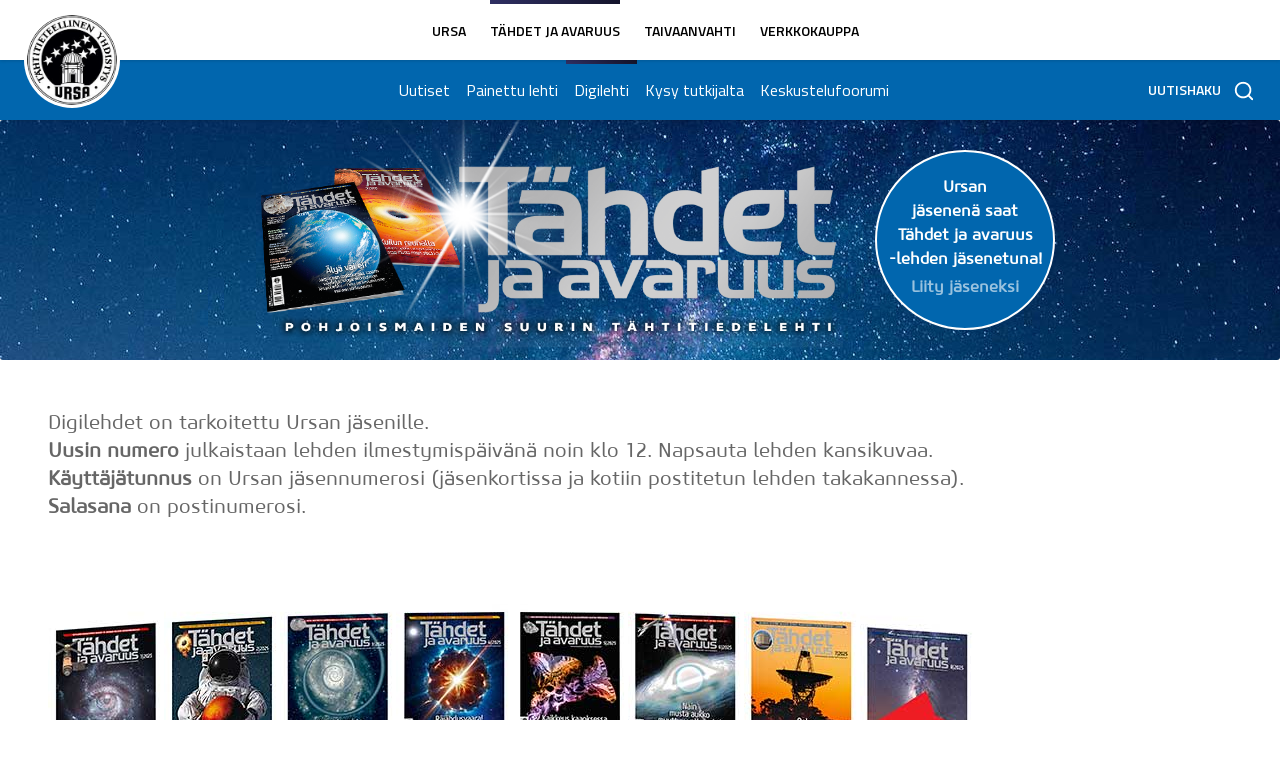

--- FILE ---
content_type: text/html; charset=utf-8
request_url: https://www.avaruus.fi/digilehti/index.html
body_size: 16460
content:
<!DOCTYPE html
    PUBLIC "-//W3C//DTD XHTML 1.0 Transitional//EN"
    "http://www.w3.org/TR/xhtml1/DTD/xhtml1-transitional.dtd">
<html class="no-js">
<head>

<meta http-equiv="Content-Type" content="text/html; charset=utf-8" />
<!-- 
	This website is powered by TYPO3 - inspiring people to share!
	TYPO3 is a free open source Content Management Framework initially created by Kasper Skaarhoj and licensed under GNU/GPL.
	TYPO3 is copyright 1998-2026 of Kasper Skaarhoj. Extensions are copyright of their respective owners.
	Information and contribution at https://typo3.org/
-->



<title>Tähdet ja avaruus: Tähdet ja avaruus -lehtien arkisto</title>
<meta http-equiv="x-ua-compatible" content="IE=edge" />
<meta name="generator" content="TYPO3 CMS" />
<meta name="viewport" content="width=device-width, initial-scale=1, shrink-to-fit=no" />
<meta name="twitter:card" content="summary" />


<link rel="stylesheet" href="/typo3temp/assets/compressed/merged-1ea07a5996003eb839d2a0bb4e95cc6f-b24e6d288468440a7529d681be9f9ed7.css?1732616970" media="all" />



<script src="/typo3temp/assets/compressed/merged-cf888cf8ed7c01fb981ea335d60fcb10-37bc2e3d5de71989c868dfdb823ed244.js?1732616970" type="text/javascript"></script>


<link rel="apple-touch-icon" sizes="180x180" href="/favicon/apple-touch-icon.png">
<link rel="icon" type="image/png" sizes="32x32" href="/favicon/favicon-32x32.png">
<link rel="icon" type="image/png" sizes="16x16" href="/favicon/favicon-16x16.png">
<link rel="manifest" href="/favicon/avaruus.webmanifest"><style>
.gsc-search-box table {margin-bottom: 0;}
</style>
<link rel="canonical" href="https://www.avaruus.fi/digilehti/index.html"/>

<!-- VhsAssetsDependenciesLoaded c07139f9f8364cebb4e5180cd1c6cf29,e5ca91595bbb5a065f648a82c47bbcd2,44c3a0bec1f27ca564d0d6830eca674b,50bce403ef6d964f8a57e85fb5df2040,8f17772483731a1ddbf8f03767633e24 -->
<link rel="stylesheet" href="https://fonts.googleapis.com/css?family=Titillium+Web:400,400i,600,700" />
<style type="text/css">html{line-height:1.15;-ms-text-size-adjust:100%;-webkit-text-size-adjust:100%}body{margin:0}article,aside,footer,header,nav,section{display:block}h1{font-size:2em;margin:.67em 0}figcaption,figure,main{display:block}figure{margin:1em 40px}hr{box-sizing:content-box;height:0;overflow:visible}pre{font-family:monospace,monospace;font-size:1em}a{background-color:transparent;-webkit-text-decoration-skip:objects}abbr[title]{border-bottom:none;text-decoration:underline;-webkit-text-decoration:underline dotted;text-decoration:underline dotted}b,strong{font-weight:inherit}b,strong{font-weight:bolder}code,kbd,samp{font-family:monospace,monospace;font-size:1em}dfn{font-style:italic}mark{background-color:#ff0;color:#000}small{font-size:80%}sub,sup{font-size:75%;line-height:0;position:relative;vertical-align:baseline}sub{bottom:-.25em}sup{top:-.5em}audio,video{display:inline-block}audio:not([controls]){display:none;height:0}img{border-style:none}svg:not(:root){overflow:hidden}button,input,optgroup,select,textarea{font-family:sans-serif;font-size:100%;line-height:1.15;margin:0}button,input{overflow:visible}button,select{text-transform:none}[type=reset],[type=submit],button,html [type=button]{-webkit-appearance:button}[type=button]::-moz-focus-inner,[type=reset]::-moz-focus-inner,[type=submit]::-moz-focus-inner,button::-moz-focus-inner{border-style:none;padding:0}[type=button]:-moz-focusring,[type=reset]:-moz-focusring,[type=submit]:-moz-focusring,button:-moz-focusring{outline:1px dotted ButtonText}fieldset{padding:.35em .75em .625em}legend{box-sizing:border-box;color:inherit;display:table;max-width:100%;padding:0;white-space:normal}progress{display:inline-block;vertical-align:baseline}textarea{overflow:auto}[type=checkbox],[type=radio]{box-sizing:border-box;padding:0}[type=number]::-webkit-inner-spin-button,[type=number]::-webkit-outer-spin-button{height:auto}[type=search]{-webkit-appearance:textfield;outline-offset:-2px}[type=search]::-webkit-search-cancel-button,[type=search]::-webkit-search-decoration{-webkit-appearance:none}::-webkit-file-upload-button{-webkit-appearance:button;font:inherit}details,menu{display:block}summary{display:list-item}canvas{display:inline-block}template{display:none}[hidden]{display:none}:root{background-color:#fff;color:#666;font-family:Titillium Web,-apple-system,BlinkMacSystemFont,Segoe UI,Roboto,Helvetica Neue,Arial,sans-serif;font-size:16px;line-height:1.5;min-width:300px;-moz-osx-font-smoothing:grayscale;-webkit-tap-highlight-color:transparent;-webkit-touch-callout:none;-webkit-font-smoothing:antialiased;tap-highlight-color:transparent}*,:after,:before{box-sizing:border-box}address,blockquote,dl,fieldset,figure,hgroup,ol,pre,table,ul{margin:0 0 1.5rem}dl,ol,ul{padding:0 0 0 1.5rem}a{color:#2f2f63;text-decoration:none}a:active{color:#2f2f63}a:focus{outline:0}a:hover{color:#373774}::-moz-selection{background:#2f2f63;color:#fff}::selection{background:#2f2f63;color:#fff}img::selection{background:transparent}img::-moz-selection{background:transparent}embed,iframe,img,object{max-width:100%}img{border-radius:3px;height:auto;vertical-align:middle}#latest-observations ul,.List,.Navbar ul{list-style:none;margin:0;padding:0}.Button.is-disabled,.Form-button.Button[disabled],fieldset[disabled] .Form-button.Button{cursor:not-allowed;opacity:.5;pointer-events:none}.Button{max-width:100%;overflow:hidden;text-overflow:ellipsis;white-space:nowrap;word-wrap:normal}.Form-item.-round{border-radius:3px}.Hero-figure,.Hero-item.-overlay:after{bottom:0;left:0;position:absolute;right:0;top:0}p{margin:0 0 1.5rem}b,strong{font-weight:700}hr{border:0;border-top:1px solid rgba(0,0,0,.08);display:block;height:1px;margin-bottom:1.5rem;margin-top:0;padding:0}hgroup>:not(:last-child){margin-bottom:.75rem}h1,h2,h3,h4,h5,h6{color:#000;font-family:inherit;font-weight:600;margin:1.5rem 0}.h1,h1{font-size:2rem;line-height:1.1875}.h2,h2{font-size:2rem;line-height:1.1875}.h3,h3{font-size:1.375rem;line-height:1.27273}.h4,h4{font-size:1.25rem;line-height:1.3}.h5,h5{font-size:1.125rem;line-height:1.33333}.h6,h6{font-size:1rem;line-height:1.5}.caption,caption{font-size:1rem;line-height:1.5;margin-top:.375rem}.avaruus .CategorySelect{background:none;padding:8px 10px;margin-bottom:20px;font-size:12px;color:#0166ae;border-color:#0166ae;border-radius:2px;text-transform:uppercase;font-weight:900;width:100%}.avaruus .ansearchit_result{display:inline-block;margin-bottom:20px}.avaruus .ansearchit_result .ansearchit_link{color:#666}.avaruus .ansearchit_result .keywords{display:none}.avaruus .ansearchit_result .url{color:#0166ae}.avaruus .Hero-item--title .Hero-content{min-height:15rem}.avaruus .CompanyNav-JoinUrsa{visibility:hidden}.avaruus .Header-nav-inner>ul>.Header-nav-item.is-active>.Header-nav-link{color:#fff}.avaruus .Avaruus-form{width:100%;max-width:500px}.avaruus .Avaruus-form td{padding:0}.avaruus .Avaruus-form tr{padding-bottom:6px}.avaruus .Avaruus-form input[type=text],.avaruus .Avaruus-form textarea{width:100%;border-radius:5px;border:2px solid #d8d8d8;padding:8px 12px;margin-bottom:6px}.avaruus .Avaruus-form input[type=text]:focus,.avaruus .Avaruus-form textarea:focus{outline:none;border-color:#999}.avaruus .Avaruus-form label{color:#000;font-weight:900;font-size:14px;text-transform:uppercase;padding-bottom:6px;display:inline-block}.avaruus .Avaruus-form .Button{background:#0166ae}.avaruus .Article--default .Article-meta{color:#0166ae}.avaruus .Card--tahdetJaAvaruus .Card-meta{display:none}.avaruus .Card--tahdetJaAvaruus .Card-content .Card-inner a{color:#0166ae}.avaruus .Card--tahdetJaAvaruus .Card-content .Card-inner a:hover{color:#373774}.avaruus .Card--default .Card-content a{color:#0166ae}.avaruus .Card--default .Card-content a:hover{color:#373774}.avaruus .Card--default .Card-content .Card-title a{color:#000}.avaruus .Card--default .Card-content .Card-title a:hover{color:#373774}.avaruus .Card--default .List-item .List-item-icon:after{color:#0166ae}.avaruus .Card--default .List-item a{color:#666}.avaruus .Card--JoinUrsa h3{color:#0166ae}.avaruus .Card--JoinUrsa .Card-content a{color:#0166ae}.avaruus .Card--JoinUrsa .Card-content a:hover{color:#373774}.Hero-item--avaruus .Hero-title{font-family:CoreSansM75ExtraBold}.footer-avaruus .footer-right{width:60%}.footer-avaruus .footer-middle{display:none}.footer-avaruus .List-item-icon.IconCss{display:none}.footer-avaruus a{color:#0166ae}body.avaruus main{font-family:CoreSansM45Regular}body.avaruus main h1,body.avaruus main h2,body.avaruus main h3,body.avaruus main h4,body.avaruus main h5,body.avaruus main h6{font-family:CoreSansM47CnRegular;font-weight:500}body.avaruus main a{color:#0166ae}.contenttable{width:100%;max-width:100%}.contenttable td,.contenttable th{padding:.5em .75em;vertical-align:top}.contenttable thead th{font-weight:700;border-bottom:2px solid #dadada}.contenttable td,.contenttable th{border-top:1px solid #dadada}.contenttable-striped tbody tr:nth-of-type(odd){background-color:rgba(0,0,0,.05)}.contenttable-bordered td,.contenttable-bordered th{border:1px solid #dadada}.noMargin{margin:0!important}.marginBottom{margin-bottom:1.5rem!important}.marginBottom--xs{margin-bottom:.375rem!important}.marginBottom--s{margin-bottom:.75rem!important}.marginBottom--m{margin-bottom:3rem!important}.marginBottom--l{margin-bottom:6rem!important}.marginBottom--xl{margin-bottom:9rem!important}.no-marginBottom{margin-bottom:0!important}.m-visible{display:none!important}.CompanyNav{background-color:#fff;box-shadow:0 1px 3px rgba(0,0,0,.15);position:relative;z-index:999}.CompanyNav.is-open>.CompanyNav-inner>ul{display:block}.CompanyNav-inner{display:flex;flex-wrap:wrap;margin-left:auto;margin-right:auto;max-width:1296px;-webkit-user-select:none;-moz-user-select:none;-ms-user-select:none;user-select:none}.CompanyNav-inner ul{list-style:none;margin:0;padding:0}.CompanyNav-inner>ul{display:none;width:100%}.CompanyNav-logo{font-size:1.125rem;line-height:1.44444;align-items:center;color:#666;display:flex;padding:0 1.5rem;position:relative;z-index:3}.CompanyNav-logo .Icon{border-radius:50%;height:4.5rem;padding:3px;margin-bottom:-3rem;width:4.5rem}.CompanyNav-ctrl{display:flex;margin-left:auto;min-height:3rem}.CompanyNav-ctrl-buttons{align-self:center}.CompanyNav-ctrl-buttons .Button{margin:0}.CompanyNav-ctrl-trigger{align-items:center;color:#666;cursor:pointer;display:flex;justify-content:center;min-width:3rem;padding:0 .75rem}.CompanyNav-ctrl-trigger-icon{border-top:1px solid #666;display:inline-block;height:11px;position:relative;top:5px;-webkit-user-select:none;-moz-user-select:none;-ms-user-select:none;user-select:none;min-width:24px}.CompanyNav-ctrl-trigger-icon:after,.CompanyNav-ctrl-trigger-icon:before{background-color:#666;content:"";display:block;height:1px;position:absolute;width:24px}.CompanyNav-ctrl-trigger-icon:before{top:-6px}.CompanyNav-ctrl-trigger-icon:after{top:4px}.CompanyNav-item{border-top:1px solid rgba(0,0,0,.08);display:flex;flex-wrap:wrap}.CompanyNav-item.is-active>.CompanyNav-link{color:#2f2f63}.CompanyNav-link{align-items:center;color:#000;cursor:pointer;display:flex;flex:1 1 auto;justify-content:center;text-align:center;padding:.75rem 1.5rem}.CompanyNav-link:hover{color:#2f2f63}.Container{padding-bottom:1.5rem;padding-top:1.5rem}.Footer{background-color:#fff;border-top:1px solid rgba(0,0,0,.08);position:relative;z-index:15}.Footer.footer-avaruus .Footer-bottom{background:#0166ae}.Footer-container.Container h2,.Footer-container.Container h6{margin-top:.75rem}.Footer-container.Container h2{font-size:1rem;line-height:1.5}.Footer-bottom{background-color:#2f2f63;background:linear-gradient(90deg,#2f2f63,#14142b);color:#fff;margin-top:1.5rem;padding-top:1.5rem}.Footer-bottom a{color:#fff}.Footer-bottom .List--simple{margin-bottom:0}.Footer-bottom .List--simple .List-item{margin-bottom:0}.Footer-bottom .List--simple .List-item:last-child{margin-right:0}.Footer-bottom .List--simple .List-text{color:#fff}.Footer-bottom .Footer-credit p{margin-bottom:.75rem;text-align:left}.Footer-copyright{margin-bottom:.75rem;margin-right:1rem}.Grid{display:flex;flex-wrap:wrap;list-style:none;margin-bottom:0;margin-left:-.75rem;margin-right:-.75rem}.Grid-cell{max-width:100%;padding-left:.75rem;padding-right:.75rem;width:100%;display:flex;flex-direction:column}.Grid.-auto>.Grid-cell:not([class*=Width]){flex:1 0 auto;width:auto}.Grid.-equalContent>.Grid-cell{display:flex;flex-wrap:wrap}.Grid.-full{margin-left:0;margin-right:0}.Grid.-full>.Grid-cell{padding-left:0;padding-right:0}.Grid.-xl{margin-left:-3rem;margin-right:-3rem}.Grid.-xl>.Grid-cell{padding-left:3rem;padding-right:3rem}.Grid.-l{margin-left:-1.5rem;margin-right:-1.5rem}.Grid.-l>.Grid-cell{padding-left:1.5rem;padding-right:1.5rem}.Grid.-justifyAround{justify-content:space-around}.Grid.-justifyBetween{justify-content:space-between}.Grid.-justifyCenter{justify-content:center}.Grid.-justifyEnd{justify-content:flex-end}.Grid.-alignBottom{align-items:flex-end}.Grid.-alignCenter{align-items:center}.Grid.-alignTop{align-items:flex-start}.Header{position:relative;z-index:100}.Header-nav{background-color:#fff;box-shadow:0 1px 3px rgba(0,0,0,.08)}.Header-nav.is-open>.Header-nav-inner>ul{display:block}.header-avaruus .Header-nav-ctrl-trigger-icon{border-top:1px solid #fff;display:inline-block;height:11px;position:relative;top:5px;-webkit-user-select:none;-moz-user-select:none;-ms-user-select:none;user-select:none;min-width:24px}.header-avaruus .Header-nav-ctrl-trigger-icon:after,.header-avaruus .Header-nav-ctrl-trigger-icon:before{background-color:#fff;content:"";display:block;height:1px;position:absolute;width:24px}.header-avaruus .Header-nav-ctrl-trigger-icon:before{top:-6px}.header-avaruus .Header-nav-ctrl-trigger-icon:after{top:4px}.header-avaruus .CompanyNav-logo .Icon{background:#fff}.header-avaruus .Header-nav{background-color:#0166ae}.header-avaruus .News-search .Search-bar{border:1px solid #ccc;margin-bottom:6px;border-radius:4px;overflow:hidden}.header-avaruus .News-search .Search-bar .Button{border-radius:0}.header-avaruus .News-search .Form-row{display:flex}.header-avaruus .News-search .Form-row .Form-label{padding-right:12px}.header-avaruus .Header-nav-inner .Header-nav-ctrl-trigger{color:#fff}.header-avaruus .Header-nav-inner .Header-nav-ctrl-trigger i{color:#fff;border-color:#fff}.header-avaruus .Header-nav-inner .Header-nav-item a{color:#fff}.header-avaruus .Header-nav-inner .Header-nav-item .Header-nav-trigger i:after{color:#fff}.header-avaruus .Header-nav-inner .Header-nav-sub .Header-nav-item a{color:#666}.header-avaruus .Header-nav-inner .Header-nav-sub .Header-nav-item a:hover{color:#2f2f63}.header-avaruus .Header-nav-inner .Header-nav-ctrl-buttons .Button{color:#fff}.header-avaruus .Header-nav-inner .Header-nav-ctrl-buttons .Button .Icon{color:#fff}.Header-nav-inner{display:flex;flex-wrap:wrap;margin-left:auto;margin-right:auto;max-width:1296px;-webkit-user-select:none;-moz-user-select:none;-ms-user-select:none;user-select:none}.Header-nav-inner ul{list-style:none}.Header-nav-inner>ul{display:none;padding:0;margin:0;width:100%}.Header-nav-ctrl{display:flex;margin-left:auto;min-height:3rem}.Header-nav-ctrl-buttons{align-self:center}.Header-nav-ctrl-buttons .Button{margin:0}.Header-nav-ctrl-buttons .Button:last-child{padding-right:1rem}.Header-nav-ctrl-buttons .Button--search .Icon--search{position:relative;top:1px}.Header-nav-ctrl-buttons .Button--search .Button--search-label{pointer-events:none;padding-right:.75rem;display:none}.Header-nav-ctrl-buttons .Button--search .Button-dropdown{margin-right:-5.625rem}.Header-nav-ctrl-trigger{align-items:center;border-left:1px solid rgba(0,0,0,.08);color:#666;cursor:pointer;display:flex;justify-content:center;min-width:3rem;padding:0 .75rem}.Header-nav-ctrl-trigger-icon{border-top:1px solid #666;display:inline-block;height:11px;position:relative;top:5px;-webkit-user-select:none;-moz-user-select:none;-ms-user-select:none;user-select:none;min-width:24px;margin-left:.75rem}.Header-nav-ctrl-trigger-icon:after,.Header-nav-ctrl-trigger-icon:before{background-color:#666;content:"";display:block;height:1px;position:absolute;width:24px}.Header-nav-ctrl-trigger-icon:before{top:-6px}.Header-nav-ctrl-trigger-icon:after{top:4px}.Header-nav-item{border-top:1px solid rgba(0,0,0,.08);display:flex;flex-wrap:wrap}.Header-nav-item.is-active>.Header-nav-link{color:#2f2f63}.Header-nav-item.is-open>.Header-nav-trigger>.Header-nav-trigger-icon{transform:rotate(0deg)}.Header-nav-item.is-open>.Header-nav-sub{display:block}.Header-nav-link{align-items:center;color:#666;cursor:pointer;display:flex;flex:1 1 auto;padding:.75rem 1.5rem}.Header-nav-link:hover{color:#2f2f63}.Header-nav-trigger{align-items:center;color:#666;cursor:pointer;display:flex;justify-content:center;min-width:3rem;padding:0 .75rem}.Header-nav-trigger-icon{display:inline-block;position:relative;height:8px;width:8px;transform:rotate(180deg);pointer-events:none}.Header-nav-trigger-icon:after{border-left:2px solid;border-top:2px solid;color:#2f2f63;content:"";display:block;height:8px;position:absolute;transform:rotate(45deg);width:8px;top:3px}.Header-nav-sub{display:none;background-color:#f0f0f0;padding:0;margin:0;width:100%}.Header-nav-sub .Header-nav-link{background-color:transparent}.Header-nav-sub .Header-nav-link:hover{color:#2f2f63}.Header-nav-sub ul{background-color:rgba(0,0,0,.03)}.Header-nav-sub ul .Header-nav-trigger{background-color:transparent}.Template{position:relative;z-index:99}.Width--1of12{width:8.333%}.Width--2of12{width:16.666%}.Width--3of12{width:25%}.Width--4of12{width:33.333%}.Width--5of12{width:41.666%}.Width--6of12{width:50%}.Width--7of12{width:58.333%}.Width--8of12{width:66.666%}.Width--9of12{width:75%}.Width--10of12{width:83.333%}.Width--11of12{width:91.666%}.Width--12of12{width:100%}.Width--3of10{width:30%}.Width--2of10{width:20%}.Width--1of10{width:10%}.Width--3of20{width:15%}.Width--5of20{width:25%}.Wrap{margin-left:auto;margin-right:auto;max-width:1296px;padding-left:6.25%;padding-right:6.25%}.Articles .Article:not(:last-child){border-bottom:1px solid rgba(0,0,0,.08);margin-bottom:1.5rem}.Article--default{display:flex;margin-bottom:1.5rem;flex-wrap:wrap}.Article--default .Article-figure{width:100%}.Article--default .Article-figure img{display:block;width:100%}.Article--default .Article-content{margin-bottom:1.5rem}.Article--default .Article-content a{color:#666}.Article--default .Article-content a:hover{color:#373774}.Article--default .Article-heading{margin-bottom:.75rem}.Article--default .Article-heading a{color:#000}.Article--default .Article-heading a:hover{color:#373774}.Article--default .Article-meta{color:#2f2f63;display:block;margin-bottom:.75rem}.Article--primary{display:flex;flex-wrap:wrap}.Article--primary .Article-figure{width:100%}.Article--primary .Article-figure img{display:block;margin:0}.Article--primary .Article-content{margin-bottom:1.5rem}.Article--primary .Article-content a{color:#666}.Article--primary .Article-content a:hover{color:#373774}.Article--primary .Article-meta{display:block;color:#2f2f63;margin-bottom:.75rem}.Button{font-size:.875rem;line-height:1.71429;align-items:center;background-color:transparent;border:1px solid transparent;border-radius:4px;cursor:pointer;display:inline-flex;font-weight:700;margin-bottom:1.5rem;margin-right:.75rem;min-height:2.5rem;outline:0;padding:0 1.2rem;position:relative;text-align:center;transition:.15s;-webkit-user-select:none;-moz-user-select:none;-ms-user-select:none;user-select:none;vertical-align:top}.Button:focus,.Button:hover{text-decoration:none}.Button.is-open{border-bottom-left-radius:0;border-bottom-right-radius:0;overflow:visible}.Button .Icon{color:#2f2f63;font-size:22px;pointer-events:none}.Button-dropdown{background-color:#fff;box-shadow:0 0 1px 1px rgba(0,0,0,.08),0 2px 1px rgba(0,0,0,.08);border-radius:3px;color:#666;font-weight:400;left:0;list-style:none;margin:0;min-width:240px;padding:1rem 1.5rem;position:absolute;text-transform:none;top:100%;transition:opacity .3s;z-index:999;clip:rect(0,0,0,0);height:0;opacity:0;font-size:1rem;line-height:1.5}.Button.is-open .Button-dropdown{clip:auto;height:auto;opacity:1}.Button-dropdown.-alignRight{left:auto;right:0}.Button--search .Button-dropdown{margin-top:.1875rem;padding:1rem;min-width:270px}.Button.-s{padding:0 .9rem;min-height:1.84375rem}.Button.-full{display:block;width:100%}.Button--primary{background:linear-gradient(90deg,#2f2f63,#14142b);background-clip:padding-box;color:#fff}.Button--primary:focus,.Button--primary:hover{color:#fff}.Button--default{background-color:#fff;border-color:rgba(0,0,0,.08);color:#2f2f63}.Button--default:focus,.Button--default:hover{background-color:#f7f7f7}.Buttons--default{display:inline-block;margin-bottom:1.5rem}.Buttons--default>.Button{align-items:baseline;border-radius:0;display:flex;justify-content:center;margin:0}.Buttons--default>.Button:not(:last-child){border-bottom-width:0}.Buttons--default>.-round:first-child{border-radius:4px 4px 0 0}.Buttons--default>.-round:last-child{border-radius:0 0 4px 4px}.Buttons--default.-justify{width:100%}.Card{border-radius:3px;display:flex;flex-direction:column;justify-content:space-between;margin-bottom:1.5rem;position:relative;width:100%}.Card-figure{position:relative}.Card-figure figure{margin-bottom:0}.Card-figure figure img{width:100%}.Card-inner{padding:.75rem}.Card-inner>:last-child{margin-bottom:0}.Card-inner h3{-webkit-hyphens:auto;-ms-hyphens:auto;hyphens:auto;margin-top:0;color:#000;margin-bottom:.75rem}.Card-title{-webkit-hyphens:auto;-ms-hyphens:auto;hyphens:auto;margin-top:0}.Card-icons{display:flex;justify-content:space-between}.Card--tahdetJaAvaruus .List--default .List-item a{display:inline-block}.Card--tahdetJaAvaruus #sidebarnews-LoadMore{display:block;background:#0166ae;color:#fff;padding:8px 30px;text-align:center;border-radius:4px;margin:15px 0;overflow-anchor:none}.Card--default{background-color:#fff;box-shadow:0 0 0 1px rgba(0,0,0,.08),0 2px 1px rgba(0,0,0,.08)}.Card--default.Card--fixedHeight{justify-content:start;height:100%;padding-bottom:20px}.Card--default .Card-content a{color:#666}.Card--default .Card-content a:hover{color:#373774}.Card--default .Card-content-figure{display:block;clear:both;float:right;margin-bottom:1.5rem;margin-left:.75rem}.Card--default .Card-title{color:#000;margin-bottom:.75rem;clear:both}.Card--default .Card-title a{color:#000}.Card--default .Card-title a:hover{color:#373774}.Card--default .Card-meta{background-color:#fff;border-bottom:1px solid rgba(0,0,0,.08);border-right:1px solid rgba(0,0,0,.08);border-bottom-right-radius:3px;color:#2f2f63;display:inline-block;padding:.25rem .75rem}.Card--default .Card-figure+.Card-content .Card-meta{border:0;position:absolute;top:0}.Content h1,.Content h2,.Content h3,.Content h4,.Content h5,.Content h6{color:#2f2f63}.Content-table{max-width:100%;font-size:1rem;margin:.75rem 0;overflow:auto}.Content-table table{margin:0!important;border-collapse:collapse}table table{margin:0!important}.blogrss{float:right}.Form{position:relative;width:100%}.Form-item{background-color:#fff;border:1px solid transparent;color:#666;font-weight:400;outline:0}.Form-button.Button,.Form-item{font-size:.875rem;line-height:2.125rem;min-height:2.25rem;padding:0 1rem}.Form-item{border-radius:0;display:block;flex:1;margin-bottom:1.5rem;padding:0 1rem;position:relative;text-align:left;width:100%;-moz-appearance:none!important;-webkit-appearance:none!important}.touchevents .Form-item{font-size:16px}.Form-item[type=search]{box-sizing:border-box}.Form-button.Button{margin:0}textarea.Form-item{line-height:1.5;min-height:9rem;padding-top:.75rem;resize:vertical}.Form-item--select{padding:0}.Form-item--select select{background-color:transparent;border:1px solid transparent;cursor:pointer;height:100%;left:0;outline:0;padding:0 1rem;position:relative;width:100%;z-index:2;-webkit-appearance:none;-moz-appearance:none}.Form-item--select select::-ms-expand{display:none}.Button--search .gsc-control-searchbox-only,.Button--search .gsc-control-searchbox-only-fi,.Button--search .gsc-search-box{margin:0}.Button--search table.gsc-search-box td.gsc-input{padding:0;margin:0}.Button--search .gsc-input-box,.Button--search .gsc-input-box-focus,.Button--search .gsc-input-box-hover,.Button--search input.gsc-input{border-color:rgba(0,0,0,.08);color:#999;border-radius:3px 0 0 3px;border-right-width:0;max-width:100%;overflow:hidden;text-overflow:ellipsis;white-space:nowrap;word-wrap:normal;margin-bottom:0;padding:0 1rem;position:relative;text-align:left;width:100%;display:block;flex:1;-moz-appearance:none!important;-webkit-appearance:none!important;font-size:.875rem;line-height:2.125rem;min-height:2.25rem}.Button--search input.gsc-search-button{margin:0;font-size:.875rem;line-height:2.125rem;min-height:2.25rem;font-weight:600;text-transform:uppercase;padding:0 1.5rem 0 1rem;cursor:pointer;display:inline-flex;position:relative;text-align:center;transition:.15s;-webkit-user-select:none;-moz-user-select:none;-ms-user-select:none;user-select:none;vertical-align:top;max-width:100%;overflow:hidden;text-overflow:ellipsis;white-space:nowrap;word-wrap:normal;-webkit-appearance:button;border-radius:0 3px 3px 0;background-color:#fff;border-color:rgba(0,0,0,.08);color:#3224ae;outline:0}.Button--search input.gsc-search-button:focus,.Button--search input.gsc-search-button:hover{background-color:#f7f7f7;outline:0}.Button--search .gsc-clear-button{display:none}.Form-grid{display:flex;flex-direction:column}.Form-cell{display:flex;flex:1 0 auto}.Form-cell .Form-addon,.Form-cell .Form-button,.Form-cell .Form-item{border-radius:0;margin-bottom:0}.Form-cell .Form-addon:first-child:not(:only-child),.Form-cell .Form-item:first-child:not(:only-child){border-right-width:0}.Form-cell .Form-addon,.Form-cell .Form-item:not(textarea){max-width:100%;overflow:hidden;text-overflow:ellipsis;white-space:nowrap;word-wrap:normal}.Form-cell:not(:first-child) .Form-addon,.Form-cell:not(:first-child) .Form-item{border-top-width:0}.Form-cell:last-child{margin-bottom:1.5rem}.Form-cell:first-child:not(:only-child) .-round:first-child{border-radius:3px 0 0 0}.Form-cell:first-child:not(:only-child) .-round:last-child{border-radius:0 3px 0 0}.Form-cell:first-child:not(:only-child) .-round:only-child{border-radius:3px 3px 0 0}.Form-cell:last-child:not(:only-child) .-round:first-child{border-radius:0 0 0 3px}.Form-cell:last-child:not(:only-child) .-round:last-child{border-radius:0 0 3px 0}.Form-cell:last-child:not(:only-child) .-round:only-child{border-radius:0 0 3px 3px}.Form-cell:only-child .-round:first-child{border-radius:3px 0 0 3px}.Form-cell:only-child .-round:last-child{border-radius:0 3px 3px 0}.Form-cell:only-child .-round:only-child{border-radius:3px 3px}.Form-cell>.Form-button:only-child{width:100%}.Form--default .Form-item{background-color:#fff;border-color:rgba(0,0,0,.08);color:#666}.Form--default .Form-item{color:#999}.Form--default .Form-item:-moz-placeholder{color:#999}.Form--default .Form-item::-moz-placeholder{color:#999}.Form--default .Form-item:-ms-input-placeholder{color:#999}.Form--default .Form-item::-webkit-input-placeholder{color:#999}.Form--default .Form-item:focus,.Form--default .Form-item:hover{color:#666}.Form--default .Form-item:focus:-moz-placeholder,.Form--default .Form-item:hover:-moz-placeholder{color:#999}.Form--default .Form-item:focus::-moz-placeholder,.Form--default .Form-item:hover::-moz-placeholder{color:#999}.Form--default .Form-item:focus:-ms-input-placeholder,.Form--default .Form-item:hover:-ms-input-placeholder{color:#999}.Form--default .Form-item:focus::-webkit-input-placeholder,.Form--default .Form-item:hover::-webkit-input-placeholder{color:#999}.Form--default .Form-item--select select{color:#999}.Heading{font-weight:bolder}.Heading.-l,.Hero-item--default .Hero-title{font-size:3.875rem;line-height:1.16129}.Heading.-m{font-size:3rem;line-height:1.20833}.Heading.-s,.Hero-item--title .Hero-title{font-size:2.25rem;line-height:1}.Hero{position:relative}.Hero-item{background-color:#2f2f63;color:#fff;position:relative;overflow:hidden;width:100%}.Hero-wrap{display:flex;justify-content:center;position:relative;z-index:2}.Hero-content{align-items:center;display:flex;flex-direction:column;justify-content:center;min-height:15rem;text-align:center}.Hero-content-item{max-width:100%;padding-bottom:3rem;padding-top:3rem}.Hero-content-item>:last-child{margin:0}.Hero-title{color:#fff;font-weight:700;margin-top:0}.Hero-figure{background-size:cover;background-position:50%;margin-bottom:0;z-index:0}.Hero-figure img{display:block;font-family:"object-fit: cover;";height:100%;object-fit:cover;width:100%}.no-js .Hero-figure>img{display:none}.Hero-item.-overlay:after{background-color:rgba(0,0,0,.5);content:"";z-index:1}.Hero--Avaruus--Logo{position:absolute;overflow:hidden;z-index:10;height:100%;width:100%;top:0;justify-content:center;flex-direction:column;display:flex}.Hero--Avaruus--Logo img{align-self:center;padding:2rem;padding-top:0;max-width:450px;width:100%}.Hero--Avaruus--Logo .Hero--Avaruus--Ad{align-self:center;z-index:10;display:flex;justify-content:center;text-align:center;background:#0166ae;font-size:12px;padding:15px;display:none}.Hero--Avaruus--Logo .Hero--Avaruus--Ad>a{align-self:center;display:block}.Hero--Avaruus--Logo .Hero--Avaruus--Ad>a strong{color:#fff}.Hero--Avaruus--Logo .Hero--Avaruus--Ad>a span{color:#fff;opacity:.6;display:block;font-weight:bolder;margin-left:8px}.Hero--Avaruus--Ad-mobile{align-self:center;z-index:10;text-align:center;background:#0166ae;font-size:12px;width:100%;padding:10px}.Hero--Avaruus--Ad-mobile a strong{color:#fff}.Hero--Avaruus--Ad-mobile a span{color:#fff;opacity:.6;display:block;font-weight:bolder;margin-left:8px;margin-top:4px}.Hero-item--default .Hero-content{width:80%}.Hero-item--title .Hero-content{min-height:12rem;width:100%}.Hero-item--title .Hero-subtitle{font-size:1.75rem;color:#fff;font-weight:400;margin-top:.5rem}.Icon{display:inline-block;fill:currentColor;height:1em;stroke-width:0;stroke:currentColor;width:1em}.IconCss[class*=-chevron]{display:inline-block;position:relative;height:8px;width:8px}.IconCss[class*=-chevron]:after{border-left:2px solid;border-top:2px solid;color:#2f2f63;content:"";display:block;height:8px;position:absolute;transform:rotate(45deg);width:8px;top:3px}.IconCss.-chevronUp.-s{transform:scale(.85)}.IconCss.-chevronRight{transform:rotate(-270deg)}.IconCss.-chevronRight.-s{transform:rotate(-270deg) scale(.85)}.IconCss.-chevronDown{transform:rotate(180deg)}.IconCss.-chevronDown.-s{transform:rotate(180deg) scale(.85)}.IconCss.-chevronLeft{transform:rotate(-90deg)}.IconCss.-chevronLeft.-s{transform:rotate(-90deg) scale(.85)}.List{margin-bottom:1.5rem}.List-item{margin-bottom:1.5rem}.List-item:last-child{margin-bottom:0}.List-text{text-align:left;display:block}.List--default:not(:last-child){border-bottom:1px solid rgba(0,0,0,.08);padding-bottom:1.5rem}.List--default .List-text{color:#666}.List--default .List-text:hover{color:#2f2f63}.List--default .List-meta{color:#2f2f63;display:block;margin-bottom:.375rem}.List--icon .List-item{align-items:flex-start;display:flex;position:relative;margin-bottom:.375rem}.List--icon .List-text{color:#666}.List--icon .List-text:hover{color:#373774}.List--icon .List-item-icon{margin-right:.5rem}.List--icon .List-item-icon.IconCss{top:.5rem}.List--icon img.List-item-icon{position:relative;top:.1875rem}.List--icon br{display:none}.List--icon h3{-webkit-hyphens:auto;-ms-hyphens:auto;hyphens:auto;margin-top:0;color:#000;margin-bottom:.75rem}#latest-observations ul{margin-bottom:1.5rem}#latest-observations li{margin-left:2rem;margin-bottom:.375rem}#latest-observations li:last-child{margin-bottom:0}#latest-observations a{text-align:left;color:#666}#latest-observations a:hover{color:#373774}#latest-observations img{margin-right:.5rem;position:relative;margin-left:-2rem}#latest-observations .observation-thumb{display:block;margin:0}#latest-observations .camera-icon{display:inline-block;background:url(/fileadmin/ursa2010/template/kuvat/camera-icon-14.gif) bottom no-repeat;width:14px;height:14px;margin-left:5px;vertical-align:middle}#latest-observations .comments-icon{display:inline-block;background:url(/fileadmin/ursa2010/template/kuvat/comment-icon.gif) bottom no-repeat;width:14px;height:14px;padding-bottom:2px;text-align:center;font-size:8px;vertical-align:middle;margin-left:5px}.List--simple .List-item{margin-bottom:.5rem}.List--simple .List-text{color:#999}.List--simple.-horizontal .List-item{display:inline-block;margin-right:1rem}.Navbar{-webkit-user-select:none;-moz-user-select:none;-ms-user-select:none;user-select:none}.Navbar--stacked{background-color:#fff;border:1px solid rgba(0,0,0,.08);display:flex;margin-bottom:1.5rem;flex-wrap:wrap}.Navbar--stacked.is-open>ul{display:block}.Navbar--stacked>ul{display:none;width:100%}.Navbar--stacked .Navbar-ctrl-trigger-text{align-items:center;color:#666;display:flex;font-weight:700;padding:.75rem;margin-right:.75rem;min-height:3rem;border-right:1px solid rgba(0,0,0,.08)}.Navbar--stacked .Navbar-ctrl{width:100%;min-height:3rem}.Navbar--stacked .Navbar-ctrl-trigger{align-items:center;color:#666;cursor:pointer;display:flex;justify-content:flex-end;min-width:3rem;padding:0 .75rem}.Navbar--stacked .Navbar-ctrl-trigger-icon{border-top:1px solid #2f2f63;display:inline-block;height:11px;position:relative;top:5px;-webkit-user-select:none;-moz-user-select:none;-ms-user-select:none;user-select:none;min-width:24px}.Navbar--stacked .Navbar-ctrl-trigger-icon:after,.Navbar--stacked .Navbar-ctrl-trigger-icon:before{background-color:#2f2f63;content:"";display:block;height:1px;position:absolute;width:24px}.Navbar--stacked .Navbar-ctrl-trigger-icon:before{top:-6px}.Navbar--stacked .Navbar-ctrl-trigger-icon:after{top:4px}.Navbar--stacked .Navbar-item{border-top:1px solid rgba(0,0,0,.08);display:flex;flex-wrap:wrap}.Navbar--stacked .Navbar-item.is-active>.Navbar-link{color:#2f2f63}.Navbar--stacked .Navbar-item.is-open>.Navbar-trigger>.Navbar-trigger-icon{transform:rotate(0deg)}.Navbar--stacked .Navbar-item.is-open>.Navbar-sub{display:block}.Navbar--stacked .Navbar-link{align-items:center;color:#666;cursor:pointer;display:flex;flex:1 1 auto;padding:.75rem 1.5rem}.Navbar--stacked .Navbar-link:hover{color:#2f2f63}.Navbar--stacked .Navbar-trigger{align-items:center;border-left:1px solid rgba(0,0,0,.08);color:#666;cursor:pointer;display:flex;justify-content:center;min-width:3rem;padding:0 .75rem}.Navbar--stacked .Navbar-trigger-icon{display:inline-block;position:relative;height:8px;width:8px;transform:rotate(180deg);pointer-events:none}.Navbar--stacked .Navbar-trigger-icon:after{border-left:2px solid;border-top:2px solid;color:#2f2f63;content:"";display:block;height:8px;position:absolute;transform:rotate(45deg);width:8px;top:3px}.Navbar--stacked .Navbar-sub{display:none;background-color:#f0f0f0;width:100%}.Navbar--stacked .Navbar-sub .Navbar-link{background-color:transparent}.Navbar--stacked .Navbar-sub .Navbar-link:hover{color:#2f2f63}.Navbar--stacked .Navbar-sub ul{background-color:rgba(0,0,0,.03)}.Navbar--stacked .Navbar-sub ul .Navbar-trigger{background-color:transparent}.Template--wide .Navbar--stacked .Navbar-ctrl{display:block}.Template--wide .Navbar--stacked>ul{display:none}.Template--wide .Navbar--stacked.is-open>ul{display:block}.Content,.Text.-xl{font-size:1.25rem;line-height:1.4}.Text.-l{font-size:1.125rem;line-height:1.44444}.CompanyNav-link,.Text.-s{font-size:.875rem;line-height:1.42857}.Card--default .Card-meta,.Text.-xs{font-size:.75rem;line-height:1.5}.Button,.Card--default .Card-meta,.CompanyNav-link,.Footer-container.Container h2,.h6,.List-meta,.Text--meta,h6{font-weight:600;text-transform:uppercase}.AvaruusNews{color:#4d4d4d}.AvaruusNews a{color:#0166ae}.AvaruusNews .Article{padding-bottom:60px}.AvaruusNews .Article-title{padding-top:3rem}.AvaruusNews .Article-title .Article-timestamp{font-size:.8rem;color:#0166ae}.AvaruusNews .Article-title h1{color:#4d4d4d;font-size:2.5rem;margin-top:.5rem}.AvaruusNews .Article-ingress{font-size:1.4rem;line-height:2rem}.AvaruusNews .Article-footer{margin-top:2rem;padding-top:2rem;border-top:1px solid;color:#999;position:relative}.AvaruusNews .Article-footer .social-link-row{position:absolute;right:35px;top:-18px;background:#fff;padding-right:16px;padding-left:6px}.AvaruusNews .Article-footer .social-link{background:#000;text-align:center;display:inline-block;width:35px;height:35px;margin-left:12px;border-radius:50%;color:#fff}.AvaruusNews .Article-footer .social-link.social-link-twitter{background-color:#01baf3;padding:8px}.AvaruusNews .Article-footer .social-link.social-link-facebook{background-color:#4267b2;padding:2px}#Article-LoadMore{display:block;background:#0166ae;color:#fff;padding:8px 30px;text-align:center;border-radius:4px;margin:15px 0;overflow-anchor:none}.Archive span{margin-left:4px}.Archive span:hover{color:#373774}.Archive .showmore{color:#2f2f63;cursor:pointer;margin-left:0}.Archive .showmore:hover{color:#373774}.Archive .hidden{display:none}.Archive ul{list-style:none;padding-left:12px;font-size:12px;margin-top:6px;margin-bottom:0}.Archive ul .archive-article a{color:#4d4d4d}.Archive ul .archive-article a:hover{color:#373774}.Archive li{padding:3px 0}.Archive li .date{color:#373774}.Archive>ul{padding-left:0}.Archive .archive-toggle{cursor:pointer}.Archive .archive-toggle>i:after{color:#4d4d4d;height:5px;width:5px;border-width:1px}.Archive .archive-toggle>ul{display:none}.Archive .archive-toggle.is-open>i:after{transform:rotate(135deg)}.Archive .archive-toggle.is-open>ul{display:block}.AvaruusArticleList{display:grid;grid-template-columns:50% 50%;grid-auto-flow:row dense;grid-auto-rows:-webkit-min-content;grid-auto-rows:min-content;width:calc(100% - 1.5rem);grid-gap:1.5rem}.AvaruusArticleList .Article-content{margin-bottom:0}.AvaruusArticleList .Article--default{margin-bottom:1rem}.AvaruusArticleList .articleLarge{grid-column:1/span 2}.AvaruusArticleList .articleSmall{grid-column:span 2}.AvaruusArticleList .articleSmall .bodytext{display:inline-block;padding-bottom:12px}.AvaruusArticleList .Card{margin-bottom:0}.AvaruusArticleList .Card-figure figure img{height:auto;object-fit:cover}.AvaruusArticleList .Article-heading{margin-top:12px}.AvaruusArticleList .Card-date{position:absolute;bottom:12px;left:16px;font-size:13px;color:#0166ae}.AvaruusArticleList .Article-meta{font-size:13px}#article-list-loadmore{display:block;background:#0166ae;color:#fff;padding:8px 30px;text-align:center;border-radius:4px;margin:15px 0;overflow-anchor:none}#js-discussion-toggle{cursor:pointer}#js-discussion-toggle *{pointer-events:none}#js-discussion-toggle .IconCss{height:12px}#js-discussion-toggle .IconCss[class*=-chevron]:after{color:#0166ae}#js-discussion-toggle h3 span{padding-left:4px}.forum-feed{padding:0;margin:0;list-style:none;font-size:15px;display:none}.forum-feed li{padding-bottom:10px;margin-bottom:12px;border-bottom:1px solid rgba(0,0,0,.08)}.forum-feed li:nth-child(8){border-bottom:0}.forum-feed li:nth-child(n+9){display:none}.forum-feed.show{display:block}#js-comments-toggle{cursor:pointer}#js-comments-toggle *{pointer-events:none}#js-comments-toggle .IconCss{height:12px}#js-comments-toggle .IconCss[class*=-chevron]:after{color:#0166ae}#js-comments-toggle h3 span{padding-left:4px}#latest-comments{display:none;word-break:break-word}#latest-comments.show{display:block}#latest-comments ul{padding:0;margin:0;list-style:none;font-size:15px}#latest-comments ul li{padding-bottom:10px;margin-bottom:12px;border-bottom:1px solid rgba(0,0,0,.08)}#latest-comments ul li:nth-child(8){border-bottom:0}#latest-comments ul li:nth-child(n+9){display:none}@font-face{font-family:CoreSansM45Regular;src:url(/_assets/2d6ea6db7b89f775c9ce235031c063f0/Assets/fonts/329406_0_0-0c669620af.eot);src:url(/_assets/2d6ea6db7b89f775c9ce235031c063f0/Assets/fonts/329406_0_0-0c669620af.eot?#iefix) format("embedded-opentype"),url(/_assets/2d6ea6db7b89f775c9ce235031c063f0/Assets/fonts/329406_0_0-1f6de6458b.woff2) format("woff2"),url(/_assets/2d6ea6db7b89f775c9ce235031c063f0/Assets/fonts/329406_0_0-f906e6c33b.woff) format("woff"),url(/_assets/2d6ea6db7b89f775c9ce235031c063f0/Assets/fonts/329406_0_0-8caeadc7ed.ttf) format("truetype")}@font-face{font-family:CoreSansM47CnRegular;src:url(/_assets/2d6ea6db7b89f775c9ce235031c063f0/Assets/fonts/329406_1_0-3e33cccfdb.eot);src:url(/_assets/2d6ea6db7b89f775c9ce235031c063f0/Assets/fonts/329406_1_0-3e33cccfdb.eot?#iefix) format("embedded-opentype"),url(/_assets/2d6ea6db7b89f775c9ce235031c063f0/Assets/fonts/329406_1_0-62e13c2a64.woff2) format("woff2"),url(/_assets/2d6ea6db7b89f775c9ce235031c063f0/Assets/fonts/329406_1_0-969af59404.woff) format("woff"),url(/_assets/2d6ea6db7b89f775c9ce235031c063f0/Assets/fonts/329406_1_0-6f66ac7fc9.ttf) format("truetype")}@font-face{font-family:CoreSansM75ExtraBold;src:url(/_assets/2d6ea6db7b89f775c9ce235031c063f0/Assets/fonts/329406_2_0-79c804a102.eot);src:url(/_assets/2d6ea6db7b89f775c9ce235031c063f0/Assets/fonts/329406_2_0-79c804a102.eot?#iefix) format("embedded-opentype"),url(/_assets/2d6ea6db7b89f775c9ce235031c063f0/Assets/fonts/329406_2_0-91848e6333.woff2) format("woff2"),url(/_assets/2d6ea6db7b89f775c9ce235031c063f0/Assets/fonts/329406_2_0-472c78ad92.woff) format("woff"),url(/_assets/2d6ea6db7b89f775c9ce235031c063f0/Assets/fonts/329406_2_0-8add640c6f.ttf) format("truetype")}@media (min-width:37.5em){.Footer-bottom .Grid-cell:last-child{text-align:right}.Header-nav-ctrl-buttons .Button--search .Button--search-label{display:block}.Header-nav-ctrl-buttons .Button--search .Button-dropdown{margin-right:auto}.s-Width--1of12{width:8.333%}.s-Width--2of12{width:16.666%}.s-Width--3of12{width:25%}.s-Width--4of12{width:33.333%}.s-Width--5of12{width:41.666%}.s-Width--6of12{width:50%}.s-Width--7of12{width:58.333%}.s-Width--8of12{width:66.666%}.s-Width--9of12{width:75%}.s-Width--10of12{width:83.333%}.s-Width--11of12{width:91.666%}.s-Width--12of12{width:100%}.s-Width--3of10{width:30%}.s-Width--2of10{width:20%}.s-Width--1of10{width:10%}.s-Width--3of20{width:15%}.s-Width--5of20{width:25%}.Article--primary .Article-figure{display:block;width:40%}.Article--primary .Article-content{padding-left:2.25rem;width:60%}.Hero--Avaruus--Logo{flex-direction:row}.Hero--Avaruus--Logo .Hero--Avaruus--Ad>a{margin-top:-8px;margin-left:0}.Hero--Avaruus--Logo .Hero--Avaruus--Ad>a strong{display:block}.Hero--Avaruus--Logo .Hero--Avaruus--Ad>a span{margin-top:4px;margin-left:0}.Hero--Avaruus--Logo .Hero--Avaruus--Ad{height:150px;width:150px;margin:0;padding:0;border-radius:50%;border:2px solid #fff;display:flex}.Hero--Avaruus--Ad-mobile{display:none}}@media (min-width:48em){.m-hidden{display:none!important}.m-visible{display:block!important}.CompanyNav-inner{min-height:3.75rem}.CompanyNav-ctrl{min-height:3.75rem}.CompanyNav-ctrl-trigger{padding-left:1.5rem;padding-right:1.5rem}.CompanyNav-logo .Icon{height:6rem;margin-bottom:-3.75rem;width:6rem}.Container{padding-bottom:3rem;padding-top:3rem}.Header-nav-inner{min-height:3.75rem}.Header-nav-ctrl{min-height:3.75rem}.Header-nav-ctrl-buttons .Button:last-child{padding-right:1.5rem}.Header-nav-ctrl-trigger{padding-left:1.5rem;padding-right:1.5rem}.Header-nav-logo .Icon{height:5.25rem;margin-bottom:-3.75rem;width:5.25rem}.m-Width--1of12{width:8.333%}.m-Width--2of12{width:16.666%}.m-Width--3of12{width:25%}.m-Width--4of12{width:33.333%}.m-Width--5of12{width:41.666%}.m-Width--6of12{width:50%}.m-Width--7of12{width:58.333%}.m-Width--8of12{width:66.666%}.m-Width--9of12{width:75%}.m-Width--10of12{width:83.333%}.m-Width--11of12{width:91.666%}.m-Width--12of12{width:100%}.m-Width--3of10{width:30%}.m-Width--2of10{width:20%}.m-Width--1of10{width:10%}.m-Width--3of20{width:15%}.m-Width--5of20{width:25%}.Card-inner{padding:1.125rem}.Hero--Avaruus--Logo img{max-width:550px}.Hero--Avaruus--Logo .Hero--Avaruus--Ad{font-size:inherit;height:180px;width:180px}.AvaruusArticleList .articleSmall{grid-column:span 1}.AvaruusArticleList .articleSmall .bodytext{display:none}.AvaruusArticleList .Card-figure figure img{height:160px}}@media (min-width:64em){.avaruus .Header-nav-inner{padding-left:10rem}.CompanyNav.is-open>.CompanyNav-inner>ul{display:flex}.CompanyNav-inner{display:flex;padding-right:1rem}.CompanyNav-inner>ul{display:flex;margin-left:auto;width:auto}.CompanyNav-inner>ul>.CompanyNav-item{border:0;margin:0 .75rem;position:relative}.CompanyNav-inner>ul>.CompanyNav-item:after{content:"";height:4px;left:0;position:absolute;right:0;top:0}.CompanyNav-inner>ul>.CompanyNav-item>.CompanyNav-link{border-top:0;padding:0}.CompanyNav-inner>ul>.CompanyNav-item.is-active:after{background:linear-gradient(90deg,#2f2f63,#14142b)}.CompanyNav-inner>ul>.CompanyNav-item.is-active>.CompanyNav-link{color:#000}.CompanyNav-ctrl{order:3}.CompanyNav-ctrl-trigger{display:none}.Footer-container.Container{padding-bottom:1.5rem}.Footer-copyright{margin-bottom:0}.Header-nav.is-open>.Header-nav-inner>ul{display:flex}.Header-nav-inner{padding-left:4.5rem}.Header-nav-inner>ul{display:flex;margin:0 auto;width:auto}.Header-nav-inner>ul>.Header-nav-item{border:0;position:relative}.Header-nav-inner>ul>.Header-nav-item:after{content:"";height:4px;left:0;position:absolute;right:0;top:0}.Header-nav-inner>ul>.Header-nav-item>.Header-nav-link{border-top:0;padding:0 .5rem}.Header-nav-inner>ul>.Header-nav-item>.Header-nav-trigger{display:none}.Header-nav-inner>ul>.Header-nav-item:last-child>.Header-nav-sub{left:auto;right:0}.Header-nav-inner>ul>.Header-nav-item.is-active:after{background:linear-gradient(90deg,#2f2f63,#14142b)}.Header-nav-inner>ul>.Header-nav-item.is-active>.Header-nav-link{color:#666}.no-touchevents .Header-nav .Header-nav-item.is-open>.Header-nav-trigger>.Header-nav-trigger-icon{transform:rotate(180deg)}.Header-nav-ctrl{margin-left:0;order:3}.Header-nav-ctrl-trigger{display:none}.Header-nav-sub{background-color:#fff;box-shadow:0 0 1px 1px rgba(0,0,0,.08),0 2px 1px rgba(0,0,0,.08);border-radius:3px;color:#666;font-weight:400;list-style:none;margin:0;min-width:240px;padding:1rem 1.5rem;position:absolute;text-transform:none;top:100%;transition:opacity .3s;z-index:999;clip:rect(0,0,0,0);height:0;opacity:0;display:block;left:0;margin-top:-3px}.Header-nav-sub .Header-nav-item{border:0}.Header-nav-sub .Header-nav-link{padding:.5rem 0}.Header-nav-sub .Header-nav-trigger,.Header-nav-sub ul{display:none!important}.has-touchevents .Header-nav .Header-nav-item.is-open>.Header-nav-sub,.no-touchevents .Header-nav .Header-nav-item:focus>.Header-nav-sub,.no-touchevents .Header-nav .Header-nav-item:hover>.Header-nav-sub{clip:auto;height:auto;opacity:1}.l-Width--1of12{width:8.333%}.l-Width--2of12{width:16.666%}.l-Width--3of12{width:25%}.l-Width--4of12{width:33.333%}.l-Width--5of12{width:41.666%}.l-Width--6of12{width:50%}.l-Width--7of12{width:58.333%}.l-Width--8of12{width:66.666%}.l-Width--9of12{width:75%}.l-Width--10of12{width:83.333%}.l-Width--11of12{width:91.666%}.l-Width--12of12{width:100%}.l-Width--3of10{width:30%}.l-Width--2of10{width:20%}.l-Width--1of10{width:10%}.l-Width--3of20{width:15%}.l-Width--5of20{width:25%}.Wrap{padding-left:48px;padding-right:48px}.Hero-content{min-height:22.5rem}.Hero--Avaruus--Logo img{max-width:650px}.Hero-item--title.Hero-item--avaruus .Hero-content-item{display:flex}.Hero-item--title.Hero-item--avaruus .Hero-content-item .Hero-title{max-width:700px}.Hero-item--title.Hero-item--title.-withButton .Hero-content-item{display:flex}.Hero-item--title .Hero-content-item{align-items:center;justify-content:space-between;text-align:left;width:100%}.Hero-item--title .Hero-title{margin-bottom:0;padding-right:1.5rem}.Hero-item--title .Button{flex:1 0 auto;margin-right:-31px}.Navbar--stacked>ul{display:block}.Navbar--stacked .Navbar-ctrl{display:none}.Navbar--stacked .Navbar-item.is-active>ul{display:block}.Navbar--stacked .Navbar-link{padding:.75rem 1.5rem}.Navbar--stacked .Navbar-sub{font-size:.875rem;line-height:1.42857;background-color:transparent;display:none}.Navbar--stacked .Navbar-sub .Navbar-link{color:#999}}@media (min-width:71.25em){.Footer-container.Container .Grid-cell:last-child{text-align:right}.xl-Width--1of12{width:8.333%}.xl-Width--2of12{width:16.666%}.xl-Width--3of12{width:25%}.xl-Width--4of12{width:33.333%}.xl-Width--5of12{width:41.666%}.xl-Width--6of12{width:50%}.xl-Width--7of12{width:58.333%}.xl-Width--8of12{width:66.666%}.xl-Width--9of12{width:75%}.xl-Width--10of12{width:83.333%}.xl-Width--11of12{width:91.666%}.xl-Width--12of12{width:100%}.xl-Width--3of10{width:30%}.xl-Width--2of10{width:20%}.xl-Width--1of10{width:10%}.xl-Width--3of20{width:15%}.xl-Width--5of20{width:25%}}@media (max-width:63.99em){.Heading.-m{font-size:2.25rem;line-height:1}}@media (max-width:47.99em){.Heading.-l,.Hero-item--default .Hero-title{font-size:2.25rem;line-height:1}.Heading.-s,.Hero-item--title .Hero-title{font-size:2rem;line-height:1.1875}}@media (max-width:29.99em){.Flex-order-xs--5{order:-5}.Flex-order-xs--4{order:-4}.Flex-order-xs--3{order:-3}.Flex-order-xs--2{order:-2}.Flex-order-xs--1{order:-1}.Flex-order-xs-0{order:0}.Flex-order-xs-1{order:1}.Flex-order-xs-2{order:2}.Flex-order-xs-3{order:3}.Flex-order-xs-4{order:4}.Flex-order-xs-5{order:5}}</style>
<link rel="stylesheet" href="/fileadmin/ursa2010/template/main.css" />
<script type="text/javascript">!function i(a,u,s){function d(t,e){if(!u[t]){if(!a[t]){var n="function"==typeof require&&require;if(!e&&n)return n(t,!0);if(c)return c(t,!0);var r=new Error("Cannot find module '"+t+"'");throw r.code="MODULE_NOT_FOUND",r}var o=u[t]={exports:{}};a[t][0].call(o.exports,function(e){return d(a[t][1][e]||e)},o,o.exports,i,a,u,s)}return u[t].exports}for(var c="function"==typeof require&&require,e=0;e<s.length;e++)d(s[e]);return d}({1:[function(e,t,n){"use strict";var r,o=e("./javascripts/feature"),i=e("svg4everybody"),a=(r=i)&&r.__esModule?r:{default:r};var u=document.documentElement;u.className=u.className.replace(/(^|\s)no-js(\s|$)/," has-js "),o.hasTouch?u.classList.add("has-touchevents"):u.classList.add("no-touchevents"),(0,a.default)()},{"./javascripts/feature":2,svg4everybody:3}],2:[function(e,t,n){"use strict";Object.defineProperty(n,"__esModule",{value:!0}),n.isIE=function(){return!!Function("/*@cc_on return document.documentMode===10@*/")()||/(?:\sTrident\/7\.0.*\srv:11\.0)/i.test(navigator.userAgent)},n.isIOS=function(){return/iP(ad|hone|od)/i.test(navigator.userAgent)},n.isAndroid=function(){return-1<r.indexOf("Android")&&-1<r.indexOf("Mozilla/5.0")&&-1<r.indexOf("AppleWebKit")};var r=navigator.userAgent,o=window,i=document;n.hasTouch=!!("ontouchstart"in o||o.navigator&&o.navigator.msPointerEnabled&&o.MSGesture||o.DocumentTouch&&i instanceof DocumentTouch)},{}],3:[function(e,t,n){var r,o;r=this,o=function(){function h(e,t,n){if(n){var r=document.createDocumentFragment(),o=!t.hasAttribute("viewBox")&&n.getAttribute("viewBox");o&&t.setAttribute("viewBox",o);for(var i=n.cloneNode(!0);i.childNodes.length;)r.appendChild(i.firstChild);e.appendChild(r)}}function p(r){r.onreadystatechange=function(){if(4===r.readyState){var n=r._cachedDocument;n||((n=r._cachedDocument=document.implementation.createHTMLDocument("")).body.innerHTML=r.responseText,r._cachedTarget={}),r._embeds.splice(0).map(function(e){var t=r._cachedTarget[e.id];t||(t=r._cachedTarget[e.id]=n.getElementById(e.id)),h(e.parent,e.svg,t)})}},r.onreadystatechange()}function b(e){for(var t=e;"svg"!==t.nodeName.toLowerCase()&&(t=t.parentNode););return t}return function(e){var c,f=Object(e),t=window.top!==window.self;c="polyfill"in f?f.polyfill:/\bTrident\/[567]\b|\bMSIE (?:9|10)\.0\b/.test(navigator.userAgent)||(navigator.userAgent.match(/\bEdge\/12\.(\d+)\b/)||[])[1]<10547||(navigator.userAgent.match(/\bAppleWebKit\/(\d+)\b/)||[])[1]<537||/\bEdge\/.(\d+)\b/.test(navigator.userAgent)&&t;var v={},l=window.requestAnimationFrame||setTimeout,g=document.getElementsByTagName("use"),m=0;c&&function e(){for(var t=0;t<g.length;){var n=g[t],r=n.parentNode,o=b(r),i=n.getAttribute("xlink:href")||n.getAttribute("href");if(!i&&f.attributeName&&(i=n.getAttribute(f.attributeName)),o&&i){if(c)if(!f.validate||f.validate(i,o,n)){r.removeChild(n);var a=i.split("#"),u=a.shift(),s=a.join("#");if(u.length){var d=v[u];d||((d=v[u]=new XMLHttpRequest).open("GET",u),d.send(),d._embeds=[]),d._embeds.push({parent:r,svg:o,id:s}),p(d)}else h(r,o,document.getElementById(s))}else++t,++m}else++t}(!g.length||0<g.length-m)&&l(e,67)}()}},"function"==typeof define&&define.amd?define([],function(){return r.svg4everybody=o()}):"object"==typeof t&&t.exports?t.exports=o():r.svg4everybody=o()},{}]},{},[1]);</script></head>
<body class="avaruus">





    
















  



<header class="Header header-avaruus">
  <div class="Header-companyNav">
    

<nav class="CompanyNav js-CompanyNav">
  <div class="CompanyNav-inner">
    <a href="/" class="CompanyNav-logo">
      <img class="Icon" src="/_assets/2d6ea6db7b89f775c9ce235031c063f0/Media/logo.png" />
    </a>
    
      
      
    
    <div class="CompanyNav-ctrl">
      <div class="CompanyNav-ctrl-buttons">
        <a href="https://www.ursa.fi/kauppa/tuote-osasto/jasenyys/" class="CompanyNav-JoinUrsa Button Button--primary -s">Liity ursaan</a>
      </div>
      <div class="CompanyNav-ctrl-trigger js-CompanyNavTrigger">
        <i class="CompanyNav-ctrl-trigger-icon"></i>
      </div>
    </div>
    <ul>
      
          <li class="CompanyNav-item">
            <a class="CompanyNav-link" href="https://www.ursa.fi">Ursa</a>
          </li>
          <li class="CompanyNav-item is-active">
            <a class="CompanyNav-link" href="https://www.avaruus.fi/uutiset.html">Tähdet ja avaruus</a>
          </li>
        
      <li class="CompanyNav-item">
        <a class="CompanyNav-link" href="https://www.taivaanvahti.fi">Taivaanvahti</a>
      </li>
      <li class="CompanyNav-item">
        <a class="CompanyNav-link" href="https://www.ursa.fi/kauppa">Verkkokauppa</a>
      </li>
    </ul>
  </div>
</nav>

  </div>
  <div class="Header-nav">
    <nav class="Header-nav js-HeaderNav">
      <div class="Header-nav-inner">
        <div class="Header-nav-ctrl">
            <div class="Header-nav-ctrl-buttons">
              <div href="#" class="Button Button--search js-Button">
                <span class="Button--search-label">Uutishaku</span>
                



<svg class="Icon Icon--search ">
  <use xlink:href="/_assets/2d6ea6db7b89f775c9ce235031c063f0/Assets/images/symbol-defs-f6fff661c0.svg#Icon--search"></use>
</svg>


                <div class="Button-dropdown -alignRight">
                  <div class="Form-cell noMargin">
                    
                        <form action="/index.php?id=98&no_cache=1" method="post" class="News-search">
                            <div class="Form-row Search-bar">
                                <input type="text" value="" id="tx_ansearchit_form" name="tx_ansearchit_form[sword]" class="Form-item" placeholder="Hakusana">
                                <input name="tx_ansearchit_form[submit]" type="submit" value="Hae" class="Button Button--primary">
                                <input type="hidden" value="type2" name="stype">
                            </div>
                        </form>
                      
                    <link rel="stylesheet" href="https://www.google.com/cse/style/look/default.css" type="text/css" />
                  </div>
                </div>
              </div>
            </div>
          <div class="Header-nav-ctrl-trigger js-HeaderNavTrigger">
            Valikko
            <i class="Header-nav-ctrl-trigger-icon"></i>
          </div>
        </div>


        
          <ul>
            

<li class="Header-nav-item  "><a href="/uutiset.html" class="Header-nav-link">
      Uutiset
    </a><span class="Header-nav-trigger"><i class="Header-nav-trigger-icon"></i></span><ul class="Header-nav-sub"><li class="Header-nav-item "><a href="/uutiset/tahdet-sumut-ja-galaksit.html" class="Header-nav-link">
                    Tähdet, sumut ja galaksit
                  </a></li><li class="Header-nav-item "><a href="/uutiset/eksoplaneetat.html" class="Header-nav-link">
                    Eksoplaneetat
                  </a></li><li class="Header-nav-item "><a href="/uutiset/astrobiologia.html" class="Header-nav-link">
                    Astrobiologia
                  </a></li><li class="Header-nav-item "><a href="/uutiset/maa-ja-lahiavaruus.html" class="Header-nav-link">
                    Maa ja lähiavaruus
                  </a></li><li class="Header-nav-item "><a href="/uutiset/aurinko-planeetat-ja-kuut.html" class="Header-nav-link">
                    Aurinko, planeetat ja kuut
                  </a></li><li class="Header-nav-item "><a href="/uutiset/aurinkokunnan-pienkappaleet.html" class="Header-nav-link">
                    Aurinkokunnan pienkappaleet
                  </a></li><li class="Header-nav-item "><a href="/uutiset/aurinkokuntaluotaimet.html" class="Header-nav-link">
                    Aurinkokuntaluotaimet
                  </a></li><li class="Header-nav-item "><a href="/uutiset/kantoraketit-ja-satelliitit.html" class="Header-nav-link">
                    Kantoraketit ja satelliitit
                  </a></li><li class="Header-nav-item "><a href="/uutiset/miehitetyt-avaruuslennot.html" class="Header-nav-link">
                    Miehitetyt avaruuslennot
                  </a></li><li class="Header-nav-item "><a href="/uutiset/kaukoputket-ja-observatoriot.html" class="Header-nav-link">
                    Kaukoputket ja observatoriot
                  </a></li><li class="Header-nav-item "><a href="/uutiset/tahtiharrastus-ja-taivaanilmiot.html" class="Header-nav-link">
                    Tähtiharrastus ja taivaanilmiöt
                  </a></li><li class="Header-nav-item "><a href="/uutiset/kosmologia-ja-teoreettinen-fysiikka.html" class="Header-nav-link">
                    Kosmologia ja teoreettinen fysiikka
                  </a></li></ul></li><li class="Header-nav-item  "><a href="/tahdetjaavaruuslehti/uusin-numero.html" class="Header-nav-link">
      Painettu lehti
    </a><span class="Header-nav-trigger"><i class="Header-nav-trigger-icon"></i></span><ul class="Header-nav-sub"><li class="Header-nav-item "><a href="/tahdetjaavaruuslehti/uusin-numero.html" class="Header-nav-link">
                    Uusin numero
                  </a></li><li class="Header-nav-item "><a href="http://www.ursa.fi/kauppa/tuote-osasto/jasenyys/" class="Header-nav-link">
                    Tilaaminen
                  </a></li><li class="Header-nav-item "><a href="https://www.ursa.fi/kauppa/tuote/liity-ursan-jaseneksi-2/" class="Header-nav-link">
                    Lahjatilaus
                  </a></li><li class="Header-nav-item "><a href="/tahdetjaavaruuslehti/osoitteenmuutos.html" class="Header-nav-link">
                    Osoitteenmuutos
                  </a></li><li class="Header-nav-item "><a href="/tahdetjaavaruuslehti/mediakortti.html" class="Header-nav-link">
                    Ilmestymispäivät
                  </a></li><li class="Header-nav-item "><a href="/tahdetjaavaruuslehti/mediakortti.html" class="Header-nav-link">
                    Mediakortti
                  </a></li><li class="Header-nav-item "><a href="/tahdet-ja-avaruus-lehti/lehtiarkisto.html" class="Header-nav-link">
                    Sisällysluettelot
                  </a></li><li class="Header-nav-item "><a href="/tahdetjaavaruuslehti/toimitus.html" class="Header-nav-link">
                    Toimitus
                  </a></li><li class="Header-nav-item "><a href="/tahdetjaavaruuslehti/palaute/yleinen-palaute.html" class="Header-nav-link">
                    Palaute
                  </a></li><li class="Header-nav-item "><a href="/espanja2026.html" class="Header-nav-link">
                    Lähde lukijamatkalle
                  </a></li></ul></li><li class="Header-nav-item  is-active"><a href="/digilehti/index.html" class="Header-nav-link">
      Digilehti
    </a><span class="Header-nav-trigger"><i class="Header-nav-trigger-icon"></i></span></li><li class="Header-nav-item  "><a href="/kysy-tutkijalta/kysymyslomake.html" class="Header-nav-link">
      Kysy tutkijalta
    </a><span class="Header-nav-trigger"><i class="Header-nav-trigger-icon"></i></span></li><li class="Header-nav-item  "><a href="https://www.avaruus.fi/foorumi" class="Header-nav-link">
      Keskustelufoorumi
    </a></li>

          </ul>
        

      </div>
    </nav>
  </div>
</header>



  
  
  

  
    
      
      
      
        
        
          
            
          
        
      
    
  

  
  
  

  <main class="Template Template--newestIssue">
    
<div class="Hero Hero--Avaruus">
  <div class="Hero-item
    Hero-item--title
     ">
    <div class="Hero-wrap Wrap">
      <div class="Hero-content"></div>
    </div>

    <figure class="Hero-figure">
      <picture>
        <source srcset="/fileadmin/_processed_/4/9/csm_TA_header_bgr1_500050da23.jpg" media="(max-width: 600px)" />
        <source srcset="/fileadmin/_processed_/4/9/csm_TA_header_bgr1_b3dde1cdbf.jpg" media="(max-width: 1000px)" />
        <source srcset="/fileadmin/_processed_/4/9/csm_TA_header_bgr1_436e43f11c.jpg" />
        <img src="/fileadmin/_processed_/4/9/csm_TA_header_bgr1_436e43f11c.jpg" />
      </picture>
    </figure>

    <div class="Hero--Avaruus--Logo">
        <img src="/fileadmin/user_upload/TA_header_900x380px.png" />

        <div class="Hero--Avaruus--Ad">
          <a href="https://www.ursa.fi/kauppa/tuote/liity-ursan-jaseneksi-2/">
            <div>
              <strong> Ursan </strong>
              <strong> jäsenenä saat </strong>
              <strong> Tähdet ja avaruus </strong>
              <strong> -lehden jäsenetuna! </strong>
            </div>
            <span> Liity jäseneksi </span>
          </a>
        </div>

    </div>
  </div>

  <div class="Hero--Avaruus--Ad-mobile">
    <a href="https://www.ursa.fi/kauppa/tuote/liity-ursan-jaseneksi-2/">
      <div>
        <strong> Ursan </strong>
        <strong> jäsenenä saat </strong>
        <strong> Tähdet ja avaruus </strong>
        <strong> -lehden jäsenetuna! </strong>
      </div>
      <span> Liity jäseneksi </span>
    </a>
  </div>

</div>

    <div class="Container NewestIssue">
      <div class="Wrap">
        <div class="Grid -l">
          <div class="Grid-cell m-Width--12of12">
            <div class="m-hidden">
              
<nav class="Navbar Navbar--stacked js-NavbarStacked"><div class="Navbar-ctrl"><div class="Navbar-ctrl-trigger js-NavbarStackedTrigger"><span class="Navbar-ctrl-trigger-text">Valikko</span><i class="Navbar-ctrl-trigger-icon"></i></div></div><ul><li class="Navbar-item is-open is-active"><a href="/digilehti/index.html" class="Navbar-link">
      Tähdet ja avaruus -lehtien arkisto
    </a></li></ul></nav>

            </div>
            <div class="Content">
              
    

            <div id="c3531" class="frame frame-default frame-type-list frame-layout-0">
                
                
                    



                
                
                    

    



                
                

    
        <div class="tx-netcoshtmlfile-pi1">
		<body>
  
     <div class="spacer">
       <p class="info">Digilehdet on tarkoitettu Ursan j&auml;senille. <br>
         <strong>Uusin numero</strong> julkaistaan lehden ilmestymisp&auml;iv&auml;n&auml; noin klo 12. 
         Napsauta lehden kansikuvaa. <br>
         <strong>K&auml;ytt&auml;j&auml;tunnus</strong> on Ursan j&auml;sennumerosi (j&auml;senkortissa ja kotiin postitetun lehden takakannessa). <br>
         <strong>Salasana</strong> on postinumerosi.</p>
     </div>
     <div class="spacer">
       <p>&nbsp;</p> 
     </div>
<style>
	table {
	border-bottom:1px solid lightgray;
}
</style>  
	
<div class="vsk">
  <table width="928" border="0" align="center" cellpadding="0" cellspacing="0">
	  <tr>
		<td><a href="TA0125/index.html" target="_blank"><img src="KANNET_116px/TA0125_116px.jpg" width="116" height="256" style="border:none;"></a></td>
		<td><a href="TA0225/index.html" target="_blank"><img src="KANNET_116px/TA0225_116px.jpg" width="116" height="256" style="border:none;"></a></td>
		<td><a href="TA0325/index.html" target="_blank"><img src="KANNET_116px/TA0325_116px.jpg" width="116" height="256" style="border:none;"></a></td>
		<td><a href="TA0425/index.html" target="_blank"><img src="KANNET_116px/TA0425_116px.jpg" width="116" height="256" style="border:none;"></a></td>
		<td><a href="TA0525/index.html" target="_blank"><img src="KANNET_116px/TA0525_116px.jpg" width="116" height="256" style="border:none;"></a></td>
		<td><a href="TA0625/index.html" target="_blank"><img src="KANNET_116px/TA0625_116px.jpg" width="116" height="256" style="border:none;"></a></td>
		<td><a href="TA0725/index.html" target="_blank"><img src="KANNET_116px/TA0725_116px.jpg" width="116" height="256" style="border:none;"></a></td>
		<td><a href="TA0825/index.html" target="_blank"><img src="KANNET_116px/TA0825_116px.jpg" width="116" height="256" style="border:none;"></a></td>
	  </tr>
  </table>
</div>
  
<div class="vsk">
  <table width="928" border="0" align="center" cellpadding="0" cellspacing="0">
	  <tr>
		<td><a href="TA0124/index.html" target="_blank"><img src="KANNET_116px/TA0124_116px.jpg" width="116" height="256" style="border:none;"></a></td>
		<td><a href="TA0224/index.html" target="_blank"><img src="KANNET_116px/TA0224_116px.jpg" width="116" height="256" style="border:none;"></a></td>
		<td><a href="TA0324/index.html" target="_blank"><img src="KANNET_116px/TA0324_116px.jpg" width="116" height="256" style="border:none;"></a></td>
		<td><a href="TA0424/index.html" target="_blank"><img src="KANNET_116px/TA0424_116px.jpg" width="116" height="256" style="border:none;"></a></td>
		<td><a href="TA0524/index.html" target="_blank"><img src="KANNET_116px/TA0524_116px.jpg" width="116" height="256" style="border:none;"></a></td>
		<td><a href="TA0624/index.html" target="_blank"><img src="KANNET_116px/TA0624_116px.jpg" width="116" height="256" style="border:none;"></a></td>
		<td><a href="TA0724/index.html" target="_blank"><img src="KANNET_116px/TA0724_116px.jpg" width="116" height="256" style="border:none;"></a></td>
		<td><a href="TA0824/index.html" target="_blank"><img src="KANNET_116px/TA0824_116px.jpg" width="116" height="256" style="border:none;"></a></td>
	  </tr>
  </table>
</div>
  
<div class="vsk">
  <table width="928" border="0" align="center" cellpadding="0" cellspacing="0">
	  <tr>
		<td><a href="TA0123/index.html" target="_blank"><img src="KANNET_116px/TA0123_116px.jpg" width="116" height="256" style="border:none;"></a></td>
		<td><a href="TA0223/index.html" target="_blank"><img src="KANNET_116px/TA0223_116px.jpg" width="116" height="256" style="border:none;"></a></td>
		<td><a href="TA0323/index.html" target="_blank"><img src="KANNET_116px/TA0323_116px.jpg" width="116" height="256" style="border:none;"></a></td>
		<td><a href="TA0423/index.html" target="_blank"><img src="KANNET_116px/TA0423_116px.jpg" width="116" height="256" style="border:none;"></a></td>
		<td><a href="TA0523/index.html" target="_blank"><img src="KANNET_116px/TA0523_116px.jpg" width="116" height="256" style="border:none;"></a></td>
		<td><a href="TA0623/index.html" target="_blank"><img src="KANNET_116px/TA0623_116px.jpg" width="116" height="256" style="border:none;"></a></td>
		<td><a href="TA0723/index.html" target="_blank"><img src="KANNET_116px/TA0723_116px.jpg" width="116" height="256" style="border:none;"></a></td>
		<td><a href="TA0823/index.html" target="_blank"><img src="KANNET_116px/TA0823_116px.jpg" width="116" height="256" style="border:none;"></a></td>
	  </tr>
  </table>
</div>
  
<div class="vsk">
  <table width="928" border="0" align="center" cellpadding="0" cellspacing="0">
	  <tr>
		<td><a href="TA0122/index.html" target="_blank"><img src="KANNET_116px/TA0122_116px.jpg" width="116" height="256" style="border:none;"></a></td>
		<td><a href="TA0222/index.html" target="_blank"><img src="KANNET_116px/TA0222_116px.jpg" width="116" height="256" style="border:none;"></a></td>
		<td><a href="TA0322/index.html" target="_blank"><img src="KANNET_116px/TA0322_116px.jpg" width="116" height="256" style="border:none;"></a></td>
		<td><a href="TA0422/index.html" target="_blank"><img src="KANNET_116px/TA0422_116px.jpg" width="116" height="256" style="border:none;"></a></td>
		<td><a href="TA0522/index.html" target="_blank"><img src="KANNET_116px/TA0522_116px.jpg" width="116" height="256" style="border:none;"></a></td>
		<td><a href="TA0622/index.html" target="_blank"><img src="KANNET_116px/TA0622_116px.jpg" width="116" height="256" style="border:none;"></a></td>
		<td><a href="TA0722/index.html" target="_blank"><img src="KANNET_116px/TA0722_116px.jpg" width="116" height="256" style="border:none;"></a></td>
		<td><a href="TA0822/index.html" target="_blank"><img src="KANNET_116px/TA0822_116px.jpg" width="116" height="256" style="border:none;"></a></td>
	  </tr>
  </table>
</div>
  
<div class="vsk">
  <table width="928" border="0" align="center" cellpadding="0" cellspacing="0">
	  <tr>
		<td><a href="TA0121/index.html" target="_blank"><img src="KANNET_116px/TA0121_116px.jpg" width="116" height="256" style="border:none;"></a></td>
		<td><a href="TA0221/index.html" target="_blank"><img src="KANNET_116px/TA0221_116px.jpg" width="116" height="256" style="border:none;"></a></td>
		<td><a href="TA0321/index.html" target="_blank"><img src="KANNET_116px/TA0321_116px.jpg" width="116" height="256" style="border:none;"></a></td>
		<td><a href="TA0421/index.html" target="_blank"><img src="KANNET_116px/TA0421_116px.jpg" width="116" height="256" style="border:none;"></a></td>
		<td><a href="TA0521/index.html" target="_blank"><img src="KANNET_116px/TA0521_116px.jpg" width="116" height="256" style="border:none;"></a></td>
		<td><a href="TA0621/index.html" target="_blank"><img src="KANNET_116px/TA0621_116px.jpg" width="116" height="256" style="border:none;"></a></td>
		<td><a href="TA0721/index.html" target="_blank"><img src="KANNET_116px/TA0721_116px.jpg" width="116" height="256" style="border:none;"></a></td>
		<td><a href="TA0821/index.html" target="_blank"><img src="KANNET_116px/TA0821_116px.jpg" width="116" height="256" style="border:none;"></a></td>
	  </tr>
  </table>
</div>
  
<div class="vsk">
  <table width="928" border="0" align="center" cellpadding="0" cellspacing="0">
	  <tr>
		<td><a href="TA0120/index.html" target="_blank"><img src="KANNET_116px/TA0120_116px.jpg" width="116" height="256" style="border:none;"></a></td>
		<td><a href="TA0220/index.html" target="_blank"><img src="KANNET_116px/TA0220_116px.jpg" width="116" height="256" style="border:none;"></a></td>
		<td><a href="TA0320/index.html" target="_blank"><img src="KANNET_116px/TA0320_116px.jpg" width="116" height="256" style="border:none;"></a></td>
		<td><a href="TA0420/index.html" target="_blank"><img src="KANNET_116px/TA0420_116px.jpg" width="116" height="256" style="border:none;"></a></td>
		<td><a href="TA0520/index.html" target="_blank"><img src="KANNET_116px/TA0520_116px.jpg" width="116" height="256" style="border:none;"></a></td>
		<td><a href="TA0620/index.html" target="_blank"><img src="KANNET_116px/TA0620_116px.jpg" width="116" height="256" style="border:none;"></a></td>
		<td><a href="TA0720/index.html" target="_blank"><img src="KANNET_116px/TA0720_116px.jpg" width="116" height="256" style="border:none;"></a></td>
		<td><a href="TA0820/index.html" target="_blank"><img src="KANNET_116px/TA0820_116px.jpg" width="116" height="256" style="border:none;"></a></td>
	  </tr>
  </table>
</div>
  
<div class="vsk">
  <table width="928" border="0" align="center" cellpadding="0" cellspacing="0">
	  <tr>
		<td><a href="TA0119/index.html" target="_blank"><img src="KANNET_116px/TA0119_116px.jpg" width="116" height="256" style="border:none;"></a></td>
		<td><a href="TA0219/index.html" target="_blank"><img src="KANNET_116px/TA0219_116px.jpg" width="116" height="256" style="border:none;"></a></td>
		<td><a href="TA0319/index.html" target="_blank"><img src="KANNET_116px/TA0319_116px.jpg" width="116" height="256" style="border:none;"></a></td>
		<td><a href="TA0419/index.html" target="_blank"><img src="KANNET_116px/TA0419_116px.jpg" width="116" height="256" style="border:none;"></a></td>
		<td><a href="TA0519/index.html" target="_blank"><img src="KANNET_116px/TA0519_116px.jpg" width="116" height="256" style="border:none;"></a></td>
		<td><a href="TA0619/index.html" target="_blank"><img src="KANNET_116px/TA0619_116px.jpg" width="116" height="256" style="border:none;"></a></td>
		<td><a href="TA0719/index.html" target="_blank"><img src="KANNET_116px/TA0719_116px.jpg" width="116" height="256" style="border:none;"></a></td>
		<td><a href="TA0819/index.html" target="_blank"><img src="KANNET_116px/TA0819_116px.jpg" width="116" height="256" style="border:none;"></a></td>
	  </tr>
  </table>
</div>
 
 <div class="vsk">
      <table width="928" border="0" align="center" cellpadding="0" cellspacing="0">
  <tr>
    <td><a href="TA0118/index.html" target="_blank"><img src="KANNET_116px/TA0118_116px.jpg" width="116" height="256" style="border:none;"></a></td>
    <td><a href="TA0218/index.html" target="_blank"><img src="KANNET_116px/TA0218_116px.jpg" width="116" height="256" style="border:none;"></a></td>
    <td><a href="TA0318/index.html" target="_blank"><img src="KANNET_116px/TA0318_116px.jpg" width="116" height="256" style="border:none;"></a></td>
    <td><a href="TA0418/index.html" target="_blank"><img src="KANNET_116px/TA0418_116px.jpg" width="116" height="256" style="border:none;"></a></td>
    <td><a href="TA0518/index.html" target="_blank"><img src="KANNET_116px/TA0518_116px.jpg" width="116" height="256" style="border:none;"></a></td>
    <td><a href="TA0618/index.html" target="_blank"><img src="KANNET_116px/TA0618_116px.jpg" width="116" height="256" style="border:none;"></a></td>
    <td><a href="TA0718/index.html" target="_blank"><img src="KANNET_116px/TA0718_116px.jpg" width="116" height="256" style="border:none;"></a></td>
    <td><a href="TA0818/index.html" target="_blank"><img src="KANNET_116px/TA0818_116px.jpg" width="116" height="256" style="border:none;"></a></td>
  </tr>
  </table>
 </div>
     
  <div class="vsk">
      <table width="928" border="0" align="center" cellpadding="0" cellspacing="0">
  <tr>
    <td><a href="TA0117/index.html" target="_blank"><img src="KANNET_116px/TA0117_116px.jpg" width="116" height="256" style="border:none;"></a></td>
    <td><a href="TA0217/index.html" target="_blank"><img src="KANNET_116px/TA0217_116px.jpg" width="116" height="256" style="border:none;"></a></td>
    <td><a href="TA0317/index.html" target="_blank"><img src="KANNET_116px/TA0317_116px.jpg" width="116" height="256" style="border:none;"></a></td>
    <td><a href="TA0417/index.html" target="_blank"><img src="KANNET_116px/TA0417_116px.jpg" width="116" height="256" style="border:none;"></a></td>
    <td><a href="TA0517/index.html" target="_blank"><img src="KANNET_116px/TA0517_116px.jpg" width="116" height="256" style="border:none;"></a></td>
    <td><a href="TA0617/index.html" target="_blank"><img src="KANNET_116px/TA0617_116px.jpg" width="116" height="256" style="border:none;"></a></td>
    <td><a href="TA0717/index.html" target="_blank"><img src="KANNET_116px/TA0717_116px.jpg" width="116" height="256" style="border:none;"></a></td>
    <td><a href="TA0817/index.html" target="_blank"><img src="KANNET_116px/TA0817_116px.jpg" width="116" height="256" style="border:none;"></a></td>
  </tr>
  </table>
       </div>
  
<div class="vsk">
      <table width="928" border="0" align="center" cellpadding="0" cellspacing="0">
  <tr>
    <td><a href="TA0116/index.html" target="_blank"><img src="KANNET_116px/TA0116_116px.jpg" width="116" height="256" style="border:none;"></a></td>
    <td><a href="TA0216/index.html" target="_blank"><img src="KANNET_116px/TA0216_116px.jpg" width="116" height="256" style="border:none;"></a></td>
    <td><a href="TA0316/index.html" target="_blank"><img src="KANNET_116px/TA0316_116px.jpg" width="116" height="256" style="border:none;"></a></td>
    <td><a href="TA0416/index.html" target="_blank"><img src="KANNET_116px/TA0416_116px.jpg" width="116" height="256" style="border:none;"></a></td>
    <td><a href="TA0516/index.html" target="_blank"><img src="KANNET_116px/TA0516_116px.jpg" width="116" height="256" style="border:none;"></a></td>
    <td><a href="TA0616/index.html" target="_blank"><img src="KANNET_116px/TA0616_116px.jpg" width="116" height="256" style="border:none;"></a></td>
    <td><a href="TA0716/index.html" target="_blank"><img src="KANNET_116px/TA0716_116px.jpg" width="116" height="256" style="border:none;"></a></td>
    <td><a href="TA0816/index.html" target="_blank"><img src="KANNET_116px/TA0816_116px.jpg" width="116" height="256" style="border:none;"></a></td>
  </tr>
  </table>
</div>

<div class="vsk">
      <table width="928" border="0" align="center" cellpadding="0" cellspacing="0">
  <tr>
    <td><a href="TA0115/index.html" target="_blank"><img src="KANNET_116px/TA0115_116px.jpg" width="116" height="256" style="border:none;"></a></td>
    <td><a href="TA0215/index.html" target="_blank"><img src="KANNET_116px/TA0215_116px.jpg" width="116" height="256" style="border:none;"></a></td>
    <td><a href="TA0315/index.html" target="_blank"><img src="KANNET_116px/TA0315_116px.jpg" width="116" height="256" style="border:none;"></a></td>
    <td><a href="TA0415/index.html" target="_blank"><img src="KANNET_116px/TA0415_116px.jpg" width="116" height="256" style="border:none;"></a></td>
    <td><a href="TA0515/index.html" target="_blank"><img src="KANNET_116px/TA0515_116px.jpg" width="116" height="256" style="border:none;"></a></td>
    <td><a href="TA0615/index.html" target="_blank"><img src="KANNET_116px/TA0615_116px.jpg" width="116" height="256" style="border:none;"></a></td>
    <td><a href="TA0715/index.html" target="_blank"><img src="KANNET_116px/TA0715_116px.jpg" width="116" height="256" style="border:none;"></a></td>
    <td><a href="TA0815/index.html" target="_blank"><img src="KANNET_116px/TA0815_116px.jpg" width="116" height="256" style="border:none;"></a></td>
  </tr>
  </table>
</div>

<div class="vsk">
      <table width="928" border="0" align="center" cellpadding="0" cellspacing="0">
  <tr>
    <td><a href="TA0114/index.html" target="_blank"><img src="KANNET_116px/TA0114_116px.jpg" width="116" height="256" style="border:none;"></a></td>
    <td><a href="TA0214/index.html" target="_blank"><img src="KANNET_116px/TA0214_116px.jpg" width="116" height="256" style="border:none;"></a></td>
    <td><a href="TA0314/index.html" target="_blank"><img src="KANNET_116px/TA0314_116px.jpg" width="116" height="256" style="border:none;"></a></td>
    <td><a href="TA0414/index.html" target="_blank"><img src="KANNET_116px/TA0414_116px.jpg" width="116" height="256" style="border:none;"></a></td>
    <td><a href="TA0514/index.html" target="_blank"><img src="KANNET_116px/TA0514_116px.jpg" width="116" height="256" style="border:none;"></a></td>
    <td><a href="TA0614/index.html" target="_blank"><img src="KANNET_116px/TA0614_116px.jpg" width="116" height="256" style="border:none;"></a></td>
    <td><a href="TA0714/index.html" target="_blank"><img src="KANNET_116px/TA0714_116px.jpg" width="116" height="256" style="border:none;"></a></td>
    <td><a href="TA0814/index.html" target="_blank"><img src="KANNET_116px/TA0814_116px.jpg" width="116" height="256" style="border:none;"></a></td>
  </tr>
  </table>
 </div>
     
<div class="vsk">
      <table width="928" border="0" align="center" cellpadding="0" cellspacing="0">
  <tr>
    <td><a href="TA0113/index.html" target="_blank"><img src="KANNET_116px/TA0113_116px.jpg" width="116" height="256" style="border:none;"></a></td>
    <td><a href="TA0213/index.html" target="_blank"><img src="KANNET_116px/TA0213_116px.jpg" width="116" height="256" style="border:none;"></a></td>
    <td><a href="TA0313/index.html" target="_blank"><img src="KANNET_116px/TA0313_116px.jpg" width="116" height="256" style="border:none;"></a></td>
    <td><a href="TA0413/index.html" target="_blank"><img src="KANNET_116px/TA0413_116px.jpg" width="116" height="256" style="border:none;"></a></td>
    <td><a href="TA0513/index.html" target="_blank"><img src="KANNET_116px/TA0513_116px.jpg" width="116" height="256" style="border:none;"></a></td>
    <td><a href="TA0613/index.html" target="_blank"><img src="KANNET_116px/TA0613_116px.jpg" width="116" height="256" style="border:none;"></a></td>
    <td><a href="TA0713/index.html" target="_blank"><img src="KANNET_116px/TA0713_116px.jpg" width="116" height="256" style="border:none;"></a></td>
    <td><a href="TA0813/index.html" target="_blank"><img src="KANNET_116px/TA0813_116px.jpg" width="116" height="256" style="border:none;"></a></td>
  </tr>
  </table>
</div>
    
<div class="vsk">
      <table width="928" border="0" align="center" cellpadding="0" cellspacing="0">
  <tr>
    <td><a href="TA0112/index.html" target="_blank"><img src="KANNET_116px/TA0112_116px.jpg" width="116" height="256" style="border:none;"></a></td>
    <td><a href="TA0212/index.html" target="_blank"><img src="KANNET_116px/TA0212_116px.jpg" width="116" height="256" style="border:none;"></a></td>
    <td><a href="TA0312/index.html" target="_blank"><img src="KANNET_116px/TA0312_116px.jpg" width="116" height="256" style="border:none;"></a></td>
    <td><a href="TA0412/index.html" target="_blank"><img src="KANNET_116px/TA0412_116px.jpg" width="116" height="256" style="border:none;"></a></td>
    <td><a href="TA0512/index.html" target="_blank"><img src="KANNET_116px/TA0512_116px.jpg" width="116" height="256" style="border:none;"></a></td>
    <td><a href="TA0612/index.html" target="_blank"><img src="KANNET_116px/TA0612_116px.jpg" width="116" height="256" style="border:none;"></a></td>
    <td><a href="TA0712/index.html" target="_blank"><img src="KANNET_116px/TA0712_116px.jpg" width="116" height="256" style="border:none;"></a></td>
    <td><a href="TA0812/index.html" target="_blank"><img src="KANNET_116px/TA0812_116px.jpg" width="116" height="256" style="border:none;"></a></td>
  </tr>
  </table>
</div>
     
<div class="vsk">
<table width="928" border="0" align="center" cellpadding="0" cellspacing="0">
  <tr>
    <td><a href="TA0111/index.html" target="_blank"><img src="KANNET_116px/TA0111_116px.jpg" width="116" height="256" style="border:none;"></a></td>
    <td><a href="TA0211/index.html" target="_blank"><img src="KANNET_116px/TA0211_116px.jpg" width="116" height="256" style="border:none;"></a></td>
    <td><a href="TA0311/index.html" target="_blank"><img src="KANNET_116px/TA0311_116px.jpg" width="116" height="256" style="border:none;"></a></td>
    <td><a href="TA0411/index.html" target="_blank"><img src="KANNET_116px/TA0411_116px.jpg" width="116" height="256" style="border:none;"></a></td>
    <td><a href="TA0511/index.html" target="_blank"><img src="KANNET_116px/TA0511_116px.jpg" width="116" height="256" style="border:none;"></a></td>
    <td><a href="TA0611/index.html" target="_blank"><img src="KANNET_116px/TA0611_116px.jpg" width="116" height="256" style="border:none;"></a></td>
    <td><a href="TA0711/index.html" target="_blank"><img src="KANNET_116px/TA0711_116px.jpg" width="116" height="256" style="border:none;"></a></td>
    <td><a href="TA0811/index.html" target="_blank"><img src="KANNET_116px/TA0811_116px.jpg" width="116" height="256" style="border:none;"></a></td>
  </tr>
  </table>
</div>
       
<div class="vsk">
<table width="928" border="0" align="center" cellpadding="0" cellspacing="0">
  <tr>
    <td><a href="TA0110/index.html" target="_blank"><img src="KANNET_116px/TA0110_116px.jpg" width="116" height="256" style="border:none;"></a></td>
    <td><a href="TA0210/index.html" target="_blank"><img src="KANNET_116px/TA0210_116px.jpg" width="116" height="256" style="border:none;"></a></td>
    <td><a href="TA0310/index.html" target="_blank"><img src="KANNET_116px/TA0310_116px.jpg" width="116" height="256" style="border:none;"></a></td>
    <td><a href="TA0410/index.html" target="_blank"><img src="KANNET_116px/TA0410_116px.jpg" width="116" height="256" style="border:none;"></a></td>
    <td><a href="TA0510/index.html" target="_blank"><img src="KANNET_116px/TA0510_116px.jpg" width="116" height="256" style="border:none;"></a></td>
    <td><a href="TA0610/index.html" target="_blank"><img src="KANNET_116px/TA0610_116px.jpg" width="116" height="256" style="border:none;"></a></td>
    <td><a href="TA0710/index.html" target="_blank"><img src="KANNET_116px/TA0710_116px.jpg" width="116" height="256" style="border:none;"></a></td>
    <td><a href="TA0810/index.html" target="_blank"><img src="KANNET_116px/TA0810_116px.jpg" width="116" height="256" style="border:none;"></a></td>
  </tr>
  </table>
</div>
             
<div class="vsk">
<table width="928" border="0" align="center" cellpadding="0" cellspacing="0">
  <tr>
    <td><a href="TA0109/index.html" target="_blank"><img src="KANNET_116px/TA0109_116px.jpg" width="116" height="256" style="border:none;"></a></td>
    <td><a href="TA0209/index.html" target="_blank"><img src="KANNET_116px/TA0209_116px.jpg" width="116" height="256" style="border:none;"></a></td>
    <td><a href="TA0309/index.html" target="_blank"><img src="KANNET_116px/TA0309_116px.jpg" width="116" height="256" style="border:none;"></a></td>
    <td><a href="TA0409/index.html" target="_blank"><img src="KANNET_116px/TA0409_116px.jpg" width="116" height="256" style="border:none;"></a></td>
    <td><a href="TA0509/index.html" target="_blank"><img src="KANNET_116px/TA0509_116px.jpg" width="116" height="256" style="border:none;"></a></td>
    <td><a href="TA0609/index.html" target="_blank"><img src="KANNET_116px/TA0609_116px.jpg" width="116" height="256" style="border:none;"></a></td>
    <td><a href="TA0709/index.html" target="_blank"><img src="KANNET_116px/TA0709_116px.jpg" width="116" height="256" style="border:none;"></a></td>
    <td><a href="TA0809/index.html" target="_blank"><img src="KANNET_116px/TA0809_116px.jpg" width="116" height="256" style="border:none;"></a></td>
  </tr>
  </table>
</div>
     
<div class="vsk">
<table width="928" border="0" align="center" cellpadding="0" cellspacing="0">
  <tr>
    <td><a href="TA0108/index.html" target="_blank"><img src="KANNET_116px/TA0108_116px.jpg" width="116" height="256" style="border:none;"></a></td>
    <td><a href="TA0208/index.html" target="_blank"><img src="KANNET_116px/TA0208_116px.jpg" width="116" height="256" style="border:none;"></a></td>
    <td><a href="TA0308/index.html" target="_blank"><img src="KANNET_116px/TA0308_116px.jpg" width="116" height="256" style="border:none;"></a></td>
    <td><a href="TA0408/index.html" target="_blank"><img src="KANNET_116px/TA0408_116px.jpg" width="116" height="256" style="border:none;"></a></td>
    <td><a href="TA0508/index.html" target="_blank"><img src="KANNET_116px/TA0508_116px.jpg" width="116" height="256" style="border:none;"></a></td>
    <td><a href="TA0608/index.html" target="_blank"><img src="KANNET_116px/TA0608_116px.jpg" width="116" height="256" style="border:none;"></a></td>
    <td><a href="TA0708/index.html" target="_blank"><img src="KANNET_116px/TA0708_116px.jpg" width="116" height="256" style="border:none;"></a></td>
    <td><a href="TA0808/index.html" target="_blank"><img src="KANNET_116px/TA0808_116px.jpg" width="116" height="256" style="border:none;"></a></td>
  </tr>
  </table>
</div>
  

<!--    -->    
</body>


	</div>
	
    


                
                    



                
                
                    



                
            </div>

        


            </div>
          </div>
        </div>
      </div>
    </div>

    
      
      
      
        
          
          
        
      
      
      
      

      
<div class="Hero">
  <div class="Hero-item
    Hero-item--title Hero-item--avaruus
     ">
    <div class="Hero-wrap Wrap">
      <div class="Hero-content">
        <div class="Hero-content-item">
          <h1 class="Hero-title">Liity jäseneksi, saat Tähdet ja avaruus -lehden jäsenetuna</h1>
          
          
          
              <a href="https://www.ursa.fi/kauppa/tuote/liity-ursan-jaseneksi-2/" class="Button Button--default">Liity jäseneksi</a>
            
        </div>
      </div>
    </div>
    <figure class="Hero-figure">
      <picture>
        <source srcset="/typo3temp/assets/_processed_/1/0/csm_hero-1920x360_a79159ed5f.jpg" media="(max-width: 600px)" />
        <source srcset="/typo3temp/assets/_processed_/1/0/csm_hero-1920x360_f63a60f91d.jpg" media="(max-width: 1000px)" />
        <source srcset="/typo3temp/assets/_processed_/1/0/csm_hero-1920x360_eeea485f11.jpg" />
        <img src="/typo3temp/assets/_processed_/1/0/csm_hero-1920x360_eeea485f11.jpg" />
      </picture>
    </figure>
  </div>
</div>

    

  </main>





<footer class="Footer footer-avaruus">

  <div class="Footer-container Container">
    <div class="Wrap">
      <div class="Grid">
        
          <div class="Grid-cell footer-left s-Width--6of12 l-Width--3of12 xl-Width--2of10"><h6><a href="/tahdetjaavaruuslehti/uusin-numero.html">Tähdet ja avaruus -lehti</a></h6><ul class="List List--icon"><li class="List-item"><i class="List-item-icon IconCss -chevron -chevronRight"></i><a href="/tahdetjaavaruuslehti/uusin-numero.html" class="List-text">
                      Uusin numero
                    </a></li><li class="List-item"><i class="List-item-icon IconCss -chevron -chevronRight"></i><a href="http://www.ursa.fi/kauppa/tuote-osasto/jasenyys/" class="List-text">
                      Tilaaminen
                    </a></li><li class="List-item"><i class="List-item-icon IconCss -chevron -chevronRight"></i><a href="https://www.ursa.fi/kauppa/tuote/liity-ursan-jaseneksi-2/" class="List-text">
                      Lahjatilaus
                    </a></li><li class="List-item"><i class="List-item-icon IconCss -chevron -chevronRight"></i><a href="/tahdetjaavaruuslehti/osoitteenmuutos.html" class="List-text">
                      Osoitteenmuutos
                    </a></li><li class="List-item"><i class="List-item-icon IconCss -chevron -chevronRight"></i><a href="/tahdetjaavaruuslehti/mediakortti.html" class="List-text">
                      Ilmestymispäivät
                    </a></li><li class="List-item"><i class="List-item-icon IconCss -chevron -chevronRight"></i><a href="/tahdetjaavaruuslehti/mediakortti.html" class="List-text">
                      Mediakortti
                    </a></li><li class="List-item"><i class="List-item-icon IconCss -chevron -chevronRight"></i><a href="/tahdet-ja-avaruus-lehti/lehtiarkisto.html" class="List-text">
                      Sisällysluettelot
                    </a></li><li class="List-item"><i class="List-item-icon IconCss -chevron -chevronRight"></i><a href="/tahdetjaavaruuslehti/toimitus.html" class="List-text">
                      Toimitus
                    </a></li><li class="List-item"><i class="List-item-icon IconCss -chevron -chevronRight"></i><a href="/tahdetjaavaruuslehti/palaute/yleinen-palaute.html" class="List-text">
                      Palaute
                    </a></li><li class="List-item"><i class="List-item-icon IconCss -chevron -chevronRight"></i><a href="/espanja2026.html" class="List-text">
                      Lähde lukijamatkalle
                    </a></li></ul></div>
        
          <div class="Grid-cell footer-left s-Width--6of12 l-Width--3of12 xl-Width--2of10"><h6><a href="/digilehti/index.html">Digilehti</a></h6><ul class="List List--icon"><li class="List-item"><i class="List-item-icon IconCss -chevron -chevronRight"></i><a href="/digilehti/index.html" class="List-text">
                      Tähdet ja avaruus -lehtien arkisto
                    </a></li></ul></div>
        

        
          
          <div class="Grid-cell footer-middle s-Width--6of12 l-Width--3of12 xl-Width--3of20">
            
            <div>
              
            </div>
          </div>
        

        
          <div class="Grid-cell footer-right s-Width--6of12 l-Width--3of12 xl-Width--5of20">
            
              
                  
                  <div>
                    <h6><a href="https://www.avaruus.fi/tahdetjaavaruuslehti/toimitus.html" target="_blank">Yhteystiedot</a></h6>
<p class="bodytext"><strong>Tähtitieteellinen yhdistys Ursa ry</strong><br>avoinna <strong>ti, to ja pe klo 12–16</strong><br>Kopernikuksentie 1<br>00130 Helsinki<br>sähköposti ursa @ ursa.fi<br>puhelin&nbsp;arkisin<strong> 10</strong><b style="-webkit-text-stroke-width:0px;background-color:rgb(255, 255, 255);border-width:0px;color:rgb(0, 0, 0);font-family:Arial, Helvetica, sans-serif;font-size:12px;font-style:normal;font-variant-caps:normal;font-variant-ligatures:normal;letter-spacing:normal;margin:0px;orphans:2;outline:0px;padding:0px;text-align:left;text-decoration-color:initial;text-decoration-style:initial;text-indent:0px;text-transform:none;vertical-align:baseline;white-space:normal;widows:2;word-spacing:0px;"><strong>–</strong></b><strong>16</strong> 09 6840 400</p>
<p class="bodytext"><a href="#" data-mailto-token="kygjrm8ry+lcrrgYspqy,dg" data-mailto-vector="-2">Anna toimitukselle palautetta uutisista</a></p>
                  </div>
                
            
          </div>
        
      </div>
    </div>
  </div>
  <div class="Footer-bottom">
    <div class="Wrap">
      <div class="Grid">
        <div class="Grid-cell s-Width--6of12">
          <div class="Footer-copyright">
            Copyright 2026 <a href="https://www.ursa.fi">Ursa</a>
          </div>
        </div>
        <div class="Grid-cell s-Width--3of12">
          <nav class="List List--simple -horizontal">
            <ul>
              <li class="List-item">
                  
                    
                    
                      
                    
                  
              </li>
            </ul>
          </nav>
        </div>
        <div class="Grid-cell s-Width--3of12">
          <nav class="List List--simple -horizontal">
            <ul>
              <li class="List-item">
                  <a href="https://www.ursa.fi/lisatietoja/tietosuoja.html" class="List-text">
                    Rekisteriseloste
                  </a>
              </li>
              <li class="List-item">
                
              </li>
            </ul>
          </nav>
        </div>
      </div>
      <div class="Grid">
        <div class="Grid-cell s-Width--12of12">
          <div class="Footer-credit">
            <p></p>
          </div>
        </div>
      </div>
    </div>
  </div>
</footer>

<script async="async" src="/typo3temp/assets/js/59cb7c5e3fccb968fb36c2e97ef8bf95.js?1766407572"></script>



<script type="text/javascript" src="/typo3temp/assets/vhs/vhs-assets-8f17772483731a1ddbf8f03767633e24.js"></script></body>
</html>

--- FILE ---
content_type: image/svg+xml
request_url: https://www.avaruus.fi/_assets/2d6ea6db7b89f775c9ce235031c063f0/Assets/images/symbol-defs-f6fff661c0.svg
body_size: 9551
content:
<svg aria-hidden="true" style="position:absolute;width:0;height:0" xmlns="http://www.w3.org/2000/svg" overflow="hidden"><defs><symbol id="Icon--logo" viewBox="0 0 32 32"><path fill="var(--color1, #fffffe)" d="M15.792.172c8.626 0 15.666 7.031 15.666 15.661 0 8.625-7.04 15.661-15.666 15.661S.131 24.459.131 15.833C.131 7.203 7.167.172 15.792.172z"/><path fill="var(--color2, #1a1919)" d="M15.792.058c8.691 0 15.779 7.084 15.779 15.774 0 8.687-7.09 15.774-15.779 15.774C7.104 31.606.018 24.52.018 15.832.018 7.141 7.103.058 15.792.058zm0 .227C7.228.285.244 7.267.244 15.833c0 8.563 6.985 15.548 15.548 15.548 8.564 0 15.552-6.986 15.552-15.548 0-8.565-6.987-15.548-15.553-15.548z"/><path fill="var(--color2, #1a1919)" d="M9.769 24.675h2.083v-.262c-.004-.049.013-.08.057-.093 1.399-.515 3.171-.524 4.197-.519s2.87.075 3.833.417c.067.027.093.049.093.102v.355h1.91c2.909-1.972 4.704-5.374 4.704-8.914 0-5.943-4.846-10.784-10.789-10.784-5.938 0-10.784 4.841-10.784 10.784 0 3.54 1.799 6.942 4.694 8.914zm7.209 5.024a5.11 5.11 0 0 0 1.221-.173c.257-.08.497-.267.564-.528V27.31c.009-.129-.071-.222-.151-.298-.084-.067-.204-.089-.431-.107l-.88-.146c-.204-.036-.057-.787.014-.787.142-.022.297-.022.431 0 .125.005.129.249.093.342-.009.138-.173.075-.168.146-.004.005.009.022.057.049h1.191c.009 0 .08-.031.062-.058-.102-.084-.218-.022-.218-.151.027-.426.014-.515-.049-.773-.098-.279-.142-.342-.413-.355a6.526 6.526 0 0 0-1.608.04c-.284.093-.418.409-.4.747l.018 1.239c.017.231.209.355.555.377l.839.128c.062 0 .173.04.178.165l-.022.777c.009.138-.089.178-.293.182-.204 0-.351.027-.355-.133v-.435c.031-.111.169-.12.244-.12a.234.234 0 0 0 .04-.049c0-.014-.031-.04-.044-.054h-1.332c-.058.031-.027.058-.027.08l.129.053c.075.054.075.16.089.258v.795c.017.164.075.235.186.333.133.093.293.129.48.142zm3.504-.733c.076-.018.098-.04.156-.062 0-.009.022-.027.009-.039-.169-.014-.204.027-.276-.12v-1.084h.631v.769c.004.191-.014.196-.067.24-.08.044-.142.071-.16.107-.022.035.031.057.04.057a7.74 7.74 0 0 0 1.288-.542c.009-.004.014-.018.014-.031 0-.009 0-.017-.014-.031-.08 0-.222.067-.239-.009V25.88a.885.885 0 0 0-.16-.484c-.168-.182-.484-.253-.755-.226h-.542c-.196 0-.297 0-.444.062-.24.097-.502.386-.489.666v2.723c-.014.279.027.439-.111.519-.067.022-.111.058-.169.08-.071.022-.084.075-.039.097.648-.125 1.488-.404 1.327-.351z"/><path fill="var(--color3, #fff)" d="M21.002 26.834v-.657c.004-.102-.018-.147-.076-.2-.12-.08-.328-.072-.471-.005-.089.076-.089.107-.089.196v.666h.635z"/><path fill="var(--color2, #1a1919)" d="M12.172 28.877c.169-.168.16-.537.165-.857v-2.612c.013-.111.097-.142.173-.151l.076-.018c.004 0 .004-.013.009-.031a.058.058 0 0 0-.009-.027c-.022-.004-.049-.014-.071-.014h-1.266c-.014 0-.014.014-.009.04.111.014.187.08.213.186v2.327c0 .156-.036.307-.169.276-.133-.027-.502-.098-.489-.324v-2.257c-.004-.106.138-.182.262-.209.022-.004.049-.036.004-.04H9.658c-.044 0-.049.044-.004.04.08.018.253.058.257.196v2.536c0 .267.098.391.294.524.422.275.906.404 1.434.564.169.044.418-.036.533-.151zm3.637.866c.044 0 .062.004.062-.044s-.036-.049-.062-.049c-.085-.062-.138-.049-.164-.249v-1.59c-.04-.164-.044-.222-.183-.346-.093-.084-.222-.129-.342-.173.147-.044.373-.133.44-.284.235-.44.191-1.279-.165-1.612-.253-.244-.63-.213-.964-.226h-1.559c-.004 0-.049.022-.049.04-.005.031.013.053.053.058.067.013.24 0 .244.133l-.004 3.451c0 .204.013.4-.071.431-.044.018-.098.009-.147.009-.027 0-.04.022-.053.035 0 .009-.005.044.039.04.418.12.827.2 1.262.266.027.004.058.018.062-.026s.022-.036-.04-.053c-.062-.018-.138-.089-.138-.231v-1.684c.191 0 .688-.067.711.289v1.426c-.014.155-.058.217-.125.217-.062 0-.102-.004-.102.044s.027.031.04.049c.417.071.835.075 1.252.08z"/><path fill="var(--color3, #fff)" d="M14.632 26.759c.249-.049.196-.777-.031-.809-.213-.027-.431-.009-.569-.009v.862c.275 0 .493.004.6-.044z"/><path fill="var(--color1, #fffffe)" d="M13.167 23.858v-4.65a.24.24 0 0 1-.213-.178c-.239.053-.475.178-.63.257v4.77c.297-.093.537-.16.844-.2zm6.444.125v-4.611c-.133-.173-.378-.253-.613-.307.009.094.013.155-.102.187v4.588c.231.04.466.058.715.142zm-5.392-.28v-4.624c-.297 0-.622.04-.897.107v4.624c.329-.044.533-.08.897-.107zm4.442.115v-4.61a3.996 3.996 0 0 0-.777-.102v4.637c.249.009.506.031.777.075z"/><path fill="var(--color2, #1a1919)" d="M4.479 23.814c.075-.067.244-.115.368-.173l.009-.057c-.12-.036-.32.04-.422-.08l-.173-.337 1.524-.888c.062-.036.089-.044.142-.031.049.049.075.097.138.106.004 0 .031 0 .036-.017l-.48-.849c-.009-.009-.027-.017-.044-.009-.018.049 0 .071.022.115-.022.084-.022.165-.102.218l-1.537.884-.146-.213c-.098-.142-.031-.289 0-.422-.014-.022-.036-.018-.062-.009a.561.561 0 0 1-.24.196.108.108 0 0 0-.044.067c.311.484.6.919.857 1.439l.115.102c.027-.022 0 .018.04-.04z"/><path fill="var(--color1, #fffffe)" d="M17.724 23.725v-4.637c-.133-.062-.129-.097-.138-.217-1.013-.085-2.007-.08-3.02-.072.018.125-.018.209-.107.254v4.641l.48-.018.004-3.265 2.212.004v3.278l.568.031z"/><path fill="var(--color1, #fffffe)" d="M15.263 23.667v-2.856h1.55v2.873h.16V20.58h-1.874l.004 3.087z"/><path fill="var(--color2, #1a1919)" d="M27.491 23.579c.115.009.031-.04.031-.072-.022-.044-.102-.093-.089-.156.28-.173.422-.289.422-.728 0-.098-.089-.329-.173-.378-.094-.147-.24-.178-.391-.244-.337-.027-.573.244-.822.435-.178.142-.391.196-.555.018-.053-.089-.04-.191-.049-.293a.745.745 0 0 1 .302-.342c.24-.093.547-.049.777.009 0-.027.072-.031 0-.089-.133-.062-.595-.369-.772-.436-.142-.031.031.165-.058.226a.848.848 0 0 0-.453.573c-.072.262-.009.484.222.742.244.186.582.235.861.053.191-.129.383-.307.564-.418.107-.013.222.004.279.098a.333.333 0 0 1-.013.373c-.125.142-.435.276-.702.138-.049 0-.044.022-.04.071l.658.418zm.608-1.213l.409-.897c0-.031-.062-.067-.08-.067-.018.084-.191.257-.279.164l-.369-.795.786-.124c.111-.032.076.142.067.222 0 .017.009.164.098.097l.32-1.088c-.004-.004-.062-.053-.097.004-.058.067-.107.204-.178.209-.249.071-1.186.226-1.195.226l-.586-.222c-.165-.08-.08-.204-.084-.311-.014 0-.062-.027-.08-.014l-.329.893c.005.049.067.062.098.014.067-.044.057-.155.164-.111l.737.28.533 1.133c.084.138-.009.262-.017.373.009.014.062.014.084.014zM4.537 18.835a.266.266 0 0 1 .005.102l-1.71 1.86c-.08.116-.213.133-.16.178l2.479.094c.173.017.222.173.333.231.014 0 .004-.009.018-.022 0-.067-.014-.044-.04-.125l-.196-.515-.04-.124c0-.018-.027-.018-.044-.031 0 .036-.017.058 0 .107 0 .062-.039.111-.075.164-.022.036-.049.062-.129.058h-.311l-.36-.791.4-.404c.04-.035.085.022.089.031l.049.075c.018.004.018.044.054.031.039-.022.017-.075-.018-.155l-.276-.782c-.027-.031-.062-.013-.067.018z"/><path fill="var(--color2, #1a1919)" d="M4.595 18.777l-.164-.795c-.005-.04-.005-.08-.031-.08a.068.068 0 0 0-.04 0c.009.014 0 .04-.013.058l-.004.133c-.022.022-.036.053-.062.075l-.902.2-.16-.87.706-.107c.111 0 .24-.036.302.058l.049.178c.017.049.089.035.075-.018L4.262 16.6h-.067c-.04.098 0 .28-.178.298l-1.768.235c-.128.009-.138-.271-.195-.328-.014-.014-.058-.027-.058.017l.133 1.062c.022.08.075.071.089.022 0-.155-.027-.253.067-.271l.648-.102.16.898-.657.146c-.08.014-.084-.062-.133-.204l-.031-.071c-.044.004-.044.036-.031.151l.196.915c.013.049.044.018.049.009.036-.071-.049-.208.062-.262l1.794-.395c.124-.027.173.009.191.075.031.018.058.014.062-.018z"/><path fill="var(--color1, #fffffe)" d="M4.292 20.798l-.195-.533-.52.52z"/><path fill="var(--color2, #1a1919)" d="M29.125 19.621l.395-1.71c.031-.049.049-.08.027-.106-.187-.014-.391-.027-.564-.085-.04.004-.044.027-.053.053.049.044.12.058.186.111.067.049.125.102.115.222l-.071.351-1.634-.329c-.129-.013-.076-.275-.147-.284-.044-.009-.053.049-.071.084l-.173.84c0 .044.062.044.084 0 .04-.097.084-.2.191-.155l1.661.347-.08.315c-.054.146-.169.168-.298.226-.089-.009-.16.031-.102.075.146.027.302.044.493.116.022-.032.049.057.04-.072z"/><path fill="var(--color1, #fffffe)" d="M13.14 18.79v-.471c-.337.062-.68.222-.809.431l-.004.369c.267-.165.511-.258.813-.329zm6.471.386v-.422c-.213-.146-.444-.226-.742-.315v.431c.253.057.533.124.742.306zm-.884-.079c.102.044.155-.049.058-.071-.391-.116-.684-.138-1.03-.155-.036.022-.031.053.027.08.324.004.617.071.946.147zm-5.534-.076a9.748 9.748 0 0 1 1.11-.15c.058-.005.058-.058.018-.072a7.312 7.312 0 0 0-1.177.151c-.044.009-.04.107.049.071zm4.69-.337c.294.027.516.067.777.137v-.435a3.916 3.916 0 0 0-.777-.147v.444zm-.177.013v-.484a29.648 29.648 0 0 0-3.269-.067v.475a47.947 47.947 0 0 1 3.269.076zm-3.522-.062v-.484a3.14 3.14 0 0 0-.875.133v.471c.307-.089.555-.106.875-.12zm5.419-.062c.031 0-.027-.36-.027-.36a.515.515 0 0 0-.222-.329c-.058-.04-.338-.168-.436-.178l-.027.569c.257.089.489.155.711.297zm-6.463-.445v-.524c-.307.08-.844.239-.88.528.054.12.04.249.044.378.24-.231.547-.32.835-.382zm5.516.076l.018-.56a3.77 3.77 0 0 0-.791-.133v.551c.342.04.498.08.773.142z"/><path fill="var(--color1, #fffffe)" d="M19.807 18.031c-.036-.253-.115-.28-.289-.382a2.334 2.334 0 0 0-.547-.205l-.039.089c.35.102.626.213.741.409.022.085.04.138.044.222.053.107.129.035.089-.133zm-5.627-.049v-.516c-.329.036-.564.049-.871.129v.502c.294-.071.489-.098.871-.115zm3.517.075v-.564a20.46 20.46 0 0 0-3.256-.044v.537a27.599 27.599 0 0 1 3.256.071z"/><path fill="var(--color1, #fffffe)" d="M19.949 18.044c.072-.084.125-.257.076-.386-.044-.129-.147-.191-.24-.24a3.77 3.77 0 0 0-.671-.267l-.08.16c.169.058.284.102.529.209.196.075.275.168.329.302.027.089.04.129.057.222zm-7.83-.031c.16-.337.595-.48.973-.559l-.022-.107c-.2.049-1.039.209-1.022.644.004.014.039.053.071.022zm-4.256-1.435l1.31.111-.87-.853.622-1.248-1.274.648-.964-.937.165 1.386-1.221.671 1.345.173.191 1.332z"/><path fill="var(--color1, #fffffe)" d="M12.647 17.284c.12-.027.262-.057.382-.089l-.04-.173c-.635.125-.715.191-.986.369a.37.37 0 0 0-.094.436c.067-.28.409-.462.738-.542zm6.063.182l.039-.089a3.43 3.43 0 0 0-.919-.168l.022.089c.324.04.524.067.857.168zm-4.504-.19l.018-.089a4.332 4.332 0 0 0-.96.12l.022.089c.32-.057.56-.097.92-.12zm3.465.008l-.022-.097c-1.177-.084-2.03-.098-3.185-.009-.004.014-.009.054-.013.08 1.315-.058 2.007-.071 3.22.027zm1.145-.044l.084-.173a4.67 4.67 0 0 0-1.141-.209l.044.2c.351.027.662.067 1.012.182zm-4.561-.213l.036-.165c-.413.004-.795.04-1.11.12l.035.173a5.556 5.556 0 0 1 1.039-.128zm4.801-1.817c-.12-.276-.297-.658-.568-.942a1.49 1.49 0 0 0-.365-.284c.147.151.24.346.302.475.337.653.373 1.302.502 1.683s.178.582.285.844l.431.2c-.298-.387-.466-1.701-.587-1.976z"/><path fill="var(--color2, #1a1919)" d="M29.671 17.107a.252.252 0 0 0-.093-.08c-.058-.129.084-.236.107-.355.026-.058.018-.133.044-.191.071-.36.018-.533-.187-.737-.297-.298-.613-.244-.812.049-.173.249-.249.582-.502.804-.085.107-.253.187-.395.147-.115-.031-.178-.151-.2-.258.009-.235.102-.382.196-.542.098-.2.347-.226.524-.267.067-.031.049-.129-.044-.125l-.937.062c-.027.155.284.08.231.209-.226.538-.24.662-.058 1.013a.64.64 0 0 0 .409.297c.448.12.679-.027.826-.328l.204-.418c.071-.125.125-.284.284-.32.129 0 .226.067.28.16a.488.488 0 0 1 .027.191c-.076.244-.267.413-.466.515a.786.786 0 0 0-.329.125c0 .014 0 .027.014.031.244.062.497.054.759.058.057.018.155.018.12-.04z"/><path fill="var(--color1, #fffffe)" d="M12.314 17.058c.106-.04.271-.097.368-.133.178-.324.236-.644.289-.941.111-.466.173-.857.355-1.297.151-.378.324-.604.631-.875l-.422.311c-.36.337-.582.595-.773 1.195-.143.6-.204 1.03-.378 1.563-.027.129-.209.244-.071.178zm5.312-.018l-.04-.204a20.812 20.812 0 0 0-3.047.014l-.036.16c1.048-.067 2.114-.076 3.123.031zm1.395-.115c-.258-.537-.395-1.266-.542-1.901-.067-.239-.253-.671-.44-.923s-.404-.387-.737-.52c.36.347.64.764.737 1.075.151.413.209.844.28 1.306.053.271.129.671.289.857 0 0 .355.107.413.107z"/><path fill="var(--color1, #fffffe)" d="M13.309 16.778c.16-.297.218-.484.28-.817.102-.511.169-.884.329-1.31a2.59 2.59 0 0 1 .515-.88c.097-.111.147-.186.36-.315l-.267.085c-.138.067-.271.057-.404.235a3.17 3.17 0 0 0-.462.564c-.168.275-.351.595-.551 1.63-.057.218-.106.577-.284.911.178-.04.333-.08.484-.102z"/><path fill="var(--color1, #fffffe)" d="M14.122 16.689c.107-.124.142-.222.209-.439.08-.329.08-.493.151-.933.071-.405.067-.56.258-1.004.191-.453.311-.639.644-1.022-.058 0-.169.044-.254.072-.204.067-.275.195-.453.36-.24.253-.333.4-.519.755-.085.168-.169.453-.227.635-.071.32-.146.666-.244 1.124a1.445 1.445 0 0 1-.222.519 7.45 7.45 0 0 1 .658-.067zm4.223.054c-.129-.226-.168-.36-.209-.68-.049-.284-.084-.635-.133-.901-.111-.489-.293-.898-.631-1.293-.208-.231-.306-.386-.604-.448.236.218.493.587.56.991.094.346.155.701.178 1.034.036.422-.009.844.28 1.208.196.013.382.067.559.089z"/><path fill="var(--color1, #fffffe)" d="M14.348 16.672l.737-.058c.16-.209.249-.711.271-1.026.044-.484.093-.875.12-1.381.018-.307.12-.493.222-.671.062-.106.102-.226.204-.293.044 0 .071.014.071.044-.106.187-.226.413-.271.658-.097.773-.111 2.101-.382 2.656l1.35-.009a4.58 4.58 0 0 1-.169-1.373c-.027-.351-.004-.719-.084-1.048-.062-.275-.12-.489-.249-.711-.062-.089-.12-.2-.107-.209.014-.014.022-.018.044-.031.209.143.28.329.378.587.16.506.173.83.191 1.301.022.404.04 1.146.218 1.475.018.022.333.017.662.057-.276-.44-.218-1.026-.271-1.461-.102-.675-.204-1.23-.595-1.621-.155-.204-.338-.311-.422-.368-.044-.067-.058-.147-.084-.213l-.111-.013-.036-.311h-.107l-.031.315-.125.018-.071.191c-.111.054-.155.173-.262.284-.342.386-.537.822-.679 1.324-.111.444-.115 1.372-.413 1.888z"/><path fill="var(--color2, #1a1919)" d="M2.432 16.565c.022-.004.004-.031.004-.054-.151-.057-.209-.089-.226-.213l-.009-.373 1.825.036c.094 0 .143.128.129.217 0 .018.014.049.036.062.022 0 .027-.027.049-.044l-.014-1.012c-.004-.027-.013-.054-.049-.044-.013 0-.027.004-.027.022.004.08-.009.231-.147.226l-1.785-.014c-.009-.089-.004-.2-.018-.297.004-.022-.009-.196.107-.236.049-.031.084-.031.129-.067.031-.009.04-.057 0-.057a.99.99 0 0 1-.458-.022l.014 1.914c.155-.076.209-.076.44-.044z"/><path fill="var(--color1, #fffffe)" d="M21.086 15.392l-.488-1.217.879-.999-1.239.044-.453-1.128-.475 1.168-1.342.067 1.137.804-.178.551c.111.213.191.364.267.569l.698-.595 1.19.742.005-.004z"/><path fill="var(--color2, #1a1919)" d="M27.575 15.152c.031-.085-.009-.262.155-.279l1.674-.165c.098.009.107.187.165.276.04 0 .049 0 .062-.044l-.102-1.053c-.009 0-.076-.04-.093.018 0 .129.027.28-.116.302l-1.714.182c-.115.027-.115-.173-.115-.173-.009 0-.075-.022-.08-.009l.08.937c0 .075.049.089.084.009z"/><path fill="var(--color1, #fffffe)" d="M10.577 13.878l1.408.138-.999-.933.551-1.133-1.199.569-.999-.884.204 1.274-1.177.609 1.359.249.244 1.266z"/><path fill="var(--color2, #1a1919)" d="M4.226 14.446c.014 0 .022-.004.04-.013l.165-.973-.022-.062c-.031-.009-.058.009-.058.036-.027.138-.049.235-.155.222l-1.763-.302c-.102-.018-.111-.115-.133-.191l.009-.102c0-.014-.031-.031-.053-.004l-.169 1.004c.004.027-.022.071.014.08.039 0 .035-.044.049-.067a.322.322 0 0 1 .191-.191l1.724.293c.12.031.142.089.133.2.004.009 0 .071.031.071z"/><path fill="var(--color1, #fffffe)" d="M21.925 13.94l1.133-.795 1.155.715-.426-1.208 1.137-.862H23.48l-.572-1.346-.413 1.35H21.06l1.208.862z"/><path fill="var(--color2, #1a1919)" d="M28.246 13.638c.502-.071.658-.151.862-.555.173-.378.111-.88 0-1.262a18.241 18.241 0 0 1-.236-.746l-.049-.009c-.102.062.071.24-.115.298l-1.546.528c-.213.022-.191-.138-.289-.209-.018-.018-.04-.027-.057 0 .124.502.284 1.03.533 1.555.209.262.533.369.897.4z"/><path fill="var(--color3, #fff)" d="M28.952 12.443a.935.935 0 0 0-.067-.551l-1.639.52c.138.431.222.529.555.662.373.142 1.013-.067 1.151-.631z"/><path fill="var(--color1, #fffffe)" d="M13.647 11.759l1.386.262-.822-1.004.804-1.052-1.284.4-.923-1.115-.062 1.417-1.377.462 1.341.395-.022 1.439z"/><path fill="var(--color2, #1a1919)" d="M4.479 12.892c.004 0 .018 0 .031-.004l.244-.804.049-.071.044-.182c0-.005-.013-.009-.027-.018-.129.031-.168.262-.337.209l-1.528-.533c.031-.146.098-.355.16-.457.147-.094.276-.014.405-.031 0 0 .009-.009.013-.018 0-.013-.004-.027-.013-.031-.196-.075-.431-.147-.542-.249-.044-.014-.075-.009-.102.018-.018.084-.005.315-.076.489l-.364 1.097c-.014.102-.058.178-.089.262l-.027.097c.208-.013.337.085.497.191.031.013.036.013.058.018.022 0 .022-.014.035-.022l-.222-.284c-.057-.187.044-.369.093-.533l1.559.537c.097.044.097.129.106.226 0 .027-.031.044-.013.076l.044.017z"/><path fill="var(--color1, #fffffe)" d="M17.182 12.097l.586-1.013 1.417.191-.968-.88.542-1.168-1.226.511-1.088-.977.306 1.332-1.27.605 1.426.267z"/><path fill="var(--color1, #fffffe)" d="M15.991 11.768l-.013-.706c-.022-.018-.049-.027-.062.004l-.009.702h.085z"/><path fill="var(--color2, #1a1919)" d="M26.736 11.413c-.036-.107-.058-.226.027-.311l1.59-.773c.115-.062.218.151.257.182.027-.013.027-.022.044-.053l-.462-.915a.227.227 0 0 0-.067.022c.004.106.106.279 0 .32l-.564.271a.074.074 0 0 1-.04-.013l-.453-.871.577-.315c.084-.057.196.08.231.093h.044l-.524-.901c-.009 0-.04.035-.054.044.018.089.107.24.009.315l-1.484.906c-.107.075-.133-.049-.213-.089-.004-.009-.044.027-.053.035l.44.787c.026 0 .044-.022.062-.049-.018-.036-.027-.072-.049-.111-.009-.094.049-.151.102-.205l.715-.386.462.862-.764.386c-.138.04-.133-.097-.205-.146-.057-.018-.057-.022-.093.013l.382.884c.009.018.067.031.08.018zm-21.75-.031c.004 0 .017 0 .031-.004l.422-.888c.009-.013.027-.022.031-.031 0-.014 0-.022-.004-.031a.08.08 0 0 0-.057-.013c-.031.075-.151.2-.222.164L3.53 9.833c-.102-.089.004-.222.004-.333-.004-.009-.013-.022-.031-.022l-.466 1.004c-.022.071.049.04.062.04a.438.438 0 0 1 .213-.218l1.595.746c.115.058.04.196.036.289.004.014.013.044.044.044z"/><path fill="var(--color1, #fffffe)" d="M20.278 10.471l.724-1.199 1.337.298-.902-.969.631-1.155-1.221.48-.986-.955.133 1.345-1.146.449 1.252.328z"/><path fill="var(--color2, #1a1919)" d="M5.572 10.125c0 .004 0 .035.009.031.014 0 .018-.009.031-.013l.901-1.377c.044-.054-.053-.08-.093-.107a1.026 1.026 0 0 1-.235-.254c-.005-.022-.054-.128-.089-.071.075.329.124.409-.089.684l-.196.307-.706-.436.231-.364c.094-.102.2.031.338.013 0-.08-.094-.106-.147-.155l-.347-.239c-.097-.04-.142-.107-.253-.107-.062.085.218.178.178.311l-.244.382-.426-.249c-.04-.027-.115-.062-.08-.125.133-.204.32-.542.511-.529.004 0 .102.036.12.036l.071-.022c0-.009 0-.027-.004-.031l-.449-.262c-.035.013-.035.107-.067.164l-.83 1.275c.004.004-.031.084.036.062.084-.062.142-.231.244-.191l1.585.928c.085.067.036.226 0 .337zm19.627-1.839c.315-.262.44-.519.799-.462h.822c.226.027.329.093.39.165.04 0 .072-.009.094-.031l-.489-.64h-.032c-.022.107.115.294-.057.311l-.915-.027.253-.946c.044-.031.098.022.138.035.031.04.084.049.102-.004l-.666-.799c-.072-.027-.102-.018-.102.071.129.143.182.24.107.444l-.253 1.075-.6.502c-.084.062-.155-.08-.235-.129-.018 0-.08.031-.085.049l.64.812c.067.067.133.067.107-.04-.009-.128-.169-.279-.018-.386zm-18.326.018l.653-.711a.072.072 0 0 0 .022-.054c-.12-.031-.258.165-.4.031L5.904 6.415c.107-.111.191-.24.337-.315a.521.521 0 0 1 .298 0c.017 0 .027-.04-.014-.054-.107-.057-.262-.129-.32-.262-.027-.057-.076-.017-.076.031-.311.44-.701.888-1.163 1.355a.186.186 0 0 1-.067.04c-.031.067.244.235.355.346.035.031.04-.009.049-.031-.08-.098-.075-.249-.031-.378.093-.102.178-.266.284-.36l1.262 1.181c.111.111.027.204-.027.315-.018.036.036.062.08.018zm1.053-1.098l1.332-1.079c-.071-.125-.155-.231-.204-.382-.014-.107-.071-.116-.085-.076-.031.155.093.351-.089.462l-.484.391-.564-.675.284-.222c.115-.067.186-.053.289.058.027 0 .031-.014.044-.027l-.48-.64-.067-.009c.009.089.115.222.053.347l-.297.271-.369-.448c-.013-.014-.013-.031-.013-.031.009-.009.013-.014.027-.018.147-.173.307-.342.555-.404.071.009.142.057.213.044.013-.018 0-.049-.005-.076a.404.404 0 0 1-.222-.231c-.027-.027-.062-.058-.111-.044-.027.013 0 .044-.017.067L6.459 5.523c0 .022.004.035.036.035.097-.067.253-.173.315-.111l1.186 1.421c.062.089-.067.218-.133.293-.031.062.022.076.062.044zm14.483-1.083l1.173-1.737c.089-.004.169.014.213.062.071 0 .075-.057.009-.111l-.684-.431c-.022.009-.013.049-.031.071.093.071.182.16.093.311l-.586.959c-.044.08-.062.04-.072-.057l-.404-1.737c.067.044.031-.022.04-.039l-.675-.355c-.067-.022-.125.071-.027.115.018.062.213.107.155.249l-.688 1.51c-.097.125-.217.018-.328.027-.009.004-.018.049-.014.067l.719.409c0-.027.054-.036.036-.062-.044-.071-.111-.093-.129-.196l.551-1.262.484 2.132c.027.018.053.169.164.076zM10.742 4.991l-.702.382-.462-.751.413-.2c.115-.031.186.155.284.204.044-.004.009-.067 0-.093l-.378-.746-.054.014c.005.12.072.266.014.351l-.413.208-.271-.489.582-.32c.094-.04.213-.027.329.018.036 0 .085-.04 0-.072-.111-.013-.191-.244-.196-.253-.013-.014-.031-.071-.057-.031-.458.302-.893.568-1.39.812-.085.027-.093.12-.022.107.178-.044.226-.102.307.031l.88 1.502c.097.12-.054.182-.089.249l.031.022 1.284-.742c.085-.04.168-.089.253-.098a.916.916 0 0 1-.209-.519c0-.027-.027-.036-.058-.044-.062.142.036.364-.075.458zm.706-.054l1.452-.444c.027-.151-.022-.346-.058-.502l-.017-.116c-.027-.027-.036.018-.049.04-.009.182-.057.347-.182.444l-.502.155-.671-1.719c-.031-.08.155-.165.231-.187.062-.017.031-.067 0-.084l-1.088.386c-.058.049-.009.089.053.075.093-.044.244-.044.298.044l.613 1.648c.054.12-.04.138-.111.226l.031.031zm8.785-.031c.102.018.054.027.093-.044l.209-.347c.04-.035-.004-.12-.036-.067-.093.085-.271.182-.413.165l-.716-.244.222-.777.316.111c.191.08.164.249.16.444.004.049.062.009.08 0 .049-.311.196-.56.298-.84l-.032-.058c-.111.093-.217.276-.422.2l-.315-.107.155-.59.715.208c.067.058.147.098.173.2.018.111.036.209.004.311.018.049.018.054.08.044.018-.231.102-.395.2-.6a.377.377 0 0 0-.044-.084c-.36.022-1.426-.431-1.75-.519-.049 0-.071.018-.071.071.093.093.231.115.186.267l-.475 1.572c-.08.08-.16.049-.226.027-.102-.027-.107.089-.04.089l1.648.569zm-7.102-.471l1.346-.298c.075-.018.093-.004.089-.102-.049-.138-.009-.294-.009-.444-.005-.009-.054 0-.067.009-.031.186-.12.351-.311.386l-.476.098-.368-1.692c-.022-.098.071-.165.191-.213.08 0 .133-.036.044-.08l-1.034.209c-.08.018-.08.062-.022.084.097-.014.271-.054.311.093l.386 1.661c.044.182-.075.168-.186.257-.027.031.017.054.106.031zm5.246-2.141c.027-.107.089-.093.249-.097.062.013.097-.04.049-.076l-.711-.115c-.093-.013-.08.049-.031.076.106.044.222.075.209.146l-.173 1.137c-.009.009-.013.022-.031.031l-1.142-1.421c.116-.004.08-.085.031-.076l-.773-.049c-.071.004-.129.018-.058.089.094.014.236.018.244.143l-.049 1.754c-.013.093-.12.08-.218.097-.084.053.022.067.022.071l.787.049c.013-.004.067-.044 0-.071-.107-.044-.209-.022-.266-.138l.013-1.332c.005-.018.005-.031.032-.027l1.456 1.803c.036.044.076.031.08-.036l.28-1.959zm-2.67 1.737c.054.014.054-.039.018-.062-.115-.018-.275-.031-.279-.155l-.138-1.697c-.009-.124.209-.151.324-.164.009 0 .058-.054 0-.071l-1.115.075c-.04.018-.044.067.035.058.08.017.258.017.258.133l.142 1.745c-.004.098-.071.08-.155.107s-.089.067.005.084l.906-.054z"/><path fill="var(--color1, #fffffe)" d="M16.72.691zm-.759 11.148c.204 0 .373.155.373.355s-.169.36-.373.36-.373-.16-.373-.36.169-.355.373-.355z"/><path fill="var(--color2, #1a1919)" d="M15.796.614c8.383 0 15.219 6.834 15.219 15.219s-6.836 15.219-15.219 15.219S.577 24.218.577 15.833 7.413.614 15.796.614zm0 .226C7.538.84.804 7.573.804 15.832s6.735 14.992 14.992 14.992c8.258 0 14.993-6.733 14.993-14.992S24.054.84 15.796.84z"/><path fill="var(--color2, #1a1919)" d="M12.709 19.723c.005-.04.129.031.12.315s-.115.351-.12.315c-.004.067-.097-.138-.097-.315s.097-.36.097-.315zm-.044-.28c.147 0 .271.236.271.529 0 .298-.125.533-.271.533s-.271-.235-.271-.533c0-.293.125-.529.271-.529zm6.595.036c-.146 0-.271.226-.271.511s.125.515.271.515c.147 0 .271-.231.271-.515s-.125-.511-.271-.511zm-.039.258c-.067-.094-.125-.005-.12.306s.115.338.12.307c.004.062.097-.133.097-.307s-.058-.275-.097-.306zM7.597 24.968c.24 0 .44.196.44.44s-.2.44-.44.44-.44-.196-.44-.44.2-.44.44-.44zM24.222 25a.44.44 0 0 1 0 .879.44.44 0 0 1 0-.879zM3.315 21.278c.147 0 .271.125.271.284s-.125.284-.271.284c-.146 0-.271-.125-.271-.284s.125-.284.271-.284zm-.483-1.453c.146 0 .271.124.271.284s-.125.284-.271.284c-.147 0-.271-.124-.271-.284s.125-.284.271-.284z"/></symbol><symbol id="Icon--search" viewBox="0 0 24 24"><path d="M21.7 20.3L18 16.6c1.2-1.5 2-3.5 2-5.6 0-5-4-9-9-9s-9 4-9 9 4 9 9 9c2.1 0 4.1-.7 5.6-2l3.7 3.7c.2.2.5.3.7.3s.5-.1.7-.3c.4-.4.4-1 0-1.4zM4 11c0-3.9 3.1-7 7-7s7 3.1 7 7c0 1.9-.8 3.7-2 4.9-1.3 1.3-3 2-4.9 2-4 .1-7.1-3-7.1-6.9z"/></symbol></defs></svg>